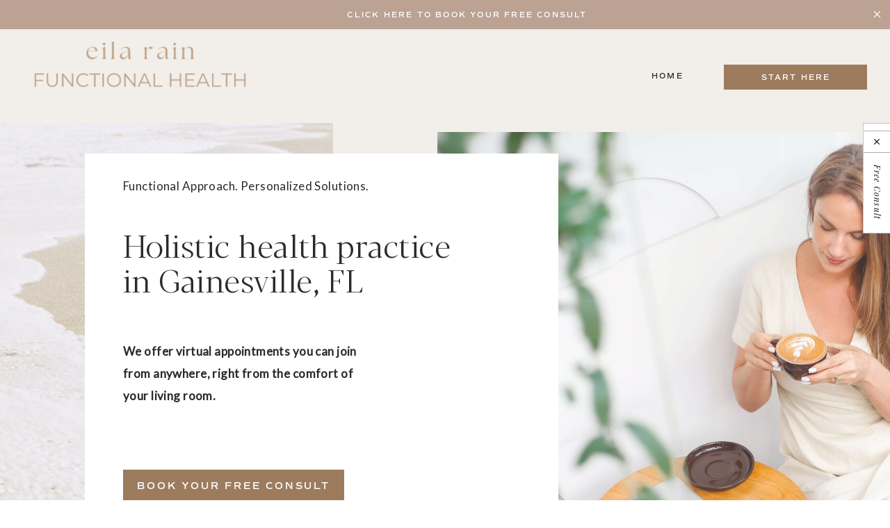

--- FILE ---
content_type: text/html; charset=UTF-8
request_url: https://eilarain.com/
body_size: 29351
content:
<!DOCTYPE html>
<html class="d" lang="">
  <head>
    <meta charset="UTF-8" />
    <meta name="viewport" content="width=device-width, initial-scale=1" />
    <title>Home</title>
      <link rel="icon" type="image/png" href="//static.showit.co/200/FotBvMOrR1qc4uCeCUPKIg/171885/practice_better_favicon_2.png" />
      <link rel="preconnect" href="https://static.showit.co" />
      <link rel="canonical" href="https://eilarain.com" />
    
    <link rel="preconnect" href="https://fonts.googleapis.com">
<link rel="preconnect" href="https://fonts.gstatic.com" crossorigin>
<link href="https://fonts.googleapis.com/css?family=Lato:regular|Libre+Baskerville:regular|Playfair+Display:italic" rel="stylesheet" type="text/css"/>
<style>
@font-face{font-family:Comm Sans SemiBold;src:url('//static.showit.co/file/mUXiWcFGQQSBmedpcwNiAw/shared/commuterssans-semibold.woff');}
@font-face{font-family:The Impressionist;src:url('//static.showit.co/file/vjX6gabQTQ6R1Bqex1xLBw/shared/theimpressionist.woff');}
@font-face{font-family:Commuters Semi;src:url('//static.showit.co/file/mUXiWcFGQQSBmedpcwNiAw/shared/commuterssans-semibold.woff');}
@font-face{font-family:Blacker Pro Display Light;src:url('//static.showit.co/file/cwo7n0W6QA-VPsFSWx8bwg/shared/blackerprodis-lt.woff');}
@font-face{font-family:Commuters Regular;src:url('//static.showit.co/file/rPeZ7ewcSIGvGMEl2ug6EQ/shared/commuterssans-regular.woff');}
 </style>
    <script id="init_data" type="application/json">
      {"mobile":{"w":320,"bgMediaType":"none","bgFillType":"color","bgColor":"colors-7"},"desktop":{"w":1200,"defaultTrIn":{"type":"fade"},"defaultTrOut":{"type":"fade"},"bgColor":"colors-7","bgMediaType":"none","bgFillType":"color"},"sid":"qz0t6jsftm-xtqtq8grwoq","break":768,"assetURL":"//static.showit.co","contactFormId":"171885/303286","cfAction":"aHR0cHM6Ly9jbGllbnRzZXJ2aWNlLnNob3dpdC5jby9jb250YWN0Zm9ybQ==","sgAction":"aHR0cHM6Ly9jbGllbnRzZXJ2aWNlLnNob3dpdC5jby9zb2NpYWxncmlk","blockData":[{"slug":"screamer-banner","visible":"a","states":[],"d":{"h":42,"w":1200,"bgFillType":"color","bgColor":"#bba293","bgMediaType":"none"},"m":{"h":45,"w":320,"bgFillType":"color","bgColor":"#bba293","bgMediaType":"none"}},{"slug":"menu","visible":"d","states":[],"d":{"h":120,"w":1200,"locking":{},"bgFillType":"color","bgColor":"colors-5","bgMediaType":"none"},"m":{"h":40,"w":320,"locking":{"side":"t"},"bgFillType":"color","bgColor":"colors-7","bgMediaType":"none"},"ps":[{"trigger":"offscreen","type":"show","block":"demo-only-delete"}]},{"slug":"hero","visible":"a","states":[],"d":{"h":883,"w":1200,"stateTrIn":{"type":"fade","duration":0.6,"direction":"none"},"bgFillType":"color","bgColor":"colors-5","bgMediaType":"none"},"m":{"h":975,"w":320,"stateTrIn":{"type":"fade","duration":0.6,"direction":"none"},"bgFillType":"color","bgColor":"colors-5","bgMediaType":"none"}},{"slug":"brand-bio","visible":"a","states":[],"d":{"h":670,"w":1200,"bgFillType":"color","bgColor":"colors-4","bgMediaType":"none"},"m":{"h":1186,"w":320,"bgFillType":"color","bgColor":"colors-4","bgMediaType":"none"}},{"slug":"what-we-do","visible":"a","states":[],"d":{"h":1467,"w":1200,"bgFillType":"color","bgColor":"colors-7","bgMediaType":"none"},"m":{"h":1407,"w":320,"bgFillType":"color","bgColor":"colors-7","bgMediaType":"none"}},{"slug":"about","visible":"a","states":[],"d":{"h":836,"w":1200,"bgFillType":"color","bgColor":"#e6dcd7","bgMediaType":"none"},"m":{"h":1205,"w":320,"bgFillType":"color","bgColor":"colors-6","bgMediaType":"none"}},{"slug":"value-proposition","visible":"a","states":[],"d":{"h":764,"w":1200,"bgFillType":"color","bgColor":"colors-4","bgMediaType":"none"},"m":{"h":1047,"w":320,"bgFillType":"color","bgColor":"colors-4","bgMediaType":"none"}},{"slug":"spacer","visible":"d","states":[],"d":{"h":31,"w":1200,"bgFillType":"color","bgColor":"colors-5","bgMediaType":"none"},"m":{"h":78,"w":320,"bgFillType":"color","bgColor":"colors-7","bgMediaType":"none"}},{"slug":"what-it-s-like-working-with-us","visible":"a","states":[],"d":{"h":228,"w":1200,"bgFillType":"color","bgColor":"colors-5","bgMediaType":"none"},"m":{"h":265,"w":320,"bgFillType":"color","bgColor":"colors-5","bgMediaType":"none"},"ps":[{"trigger":"offscreen","type":"show","block":"pop-up","once":1}]},{"slug":"success-stories-2","visible":"a","states":[],"d":{"h":966,"w":1200,"bgFillType":"color","bgColor":"colors-5","bgMediaType":"none"},"m":{"h":1322,"w":320,"bgFillType":"color","bgColor":"colors-5","bgMediaType":"none"},"ps":[{"trigger":"offscreen","type":"show","block":"pop-up","once":1}]},{"slug":"success-stories-4","visible":"a","states":[],"d":{"h":907,"w":1200,"bgFillType":"color","bgColor":"colors-5","bgMediaType":"none"},"m":{"h":2156,"w":320,"bgFillType":"color","bgColor":"colors-5","bgMediaType":"none"},"ps":[{"trigger":"offscreen","type":"show","block":"pop-up","once":1}]},{"slug":"success-stories-3","visible":"a","states":[],"d":{"h":1104,"w":1200,"bgFillType":"color","bgColor":"colors-5","bgMediaType":"none"},"m":{"h":1426,"w":320,"bgFillType":"color","bgColor":"colors-5","bgMediaType":"none"},"ps":[{"trigger":"offscreen","type":"show","block":"pop-up","once":1}]},{"slug":"why-functional-nutrition-works","visible":"a","states":[],"d":{"h":736,"w":1200,"bgFillType":"color","bgColor":"colors-6","bgMediaType":"none"},"m":{"h":1341,"w":320,"bgFillType":"color","bgColor":"colors-6","bgMediaType":"none"}},{"slug":"video-break","visible":"a","states":[],"d":{"h":545,"w":1200,"bgFillType":"color","bgColor":"colors-3","bgMediaType":"video","bgLoop":"1","bgOpacity":63,"bgPos":"ct","bgScale":"cover","bgScroll":"p","bgVideo":{"key":"F9u8mOu-R0WvAvNbWpTk0g/171885/banner_video_smoothie_bowl.mp4","aspect_ratio":1.77778,"title":"Banner Video Smoothie Bowl","type":"asset"}},"m":{"h":244,"w":320,"bgFillType":"color","bgColor":"colors-3","bgMediaType":"none"}},{"slug":"cta","visible":"a","states":[],"d":{"h":705,"w":1200,"bgFillType":"color","bgColor":"colors-5","bgMediaType":"none"},"m":{"h":832,"w":320,"bgFillType":"color","bgColor":"colors-5","bgMediaType":"none"}},{"slug":"spacer-1","visible":"d","states":[],"d":{"h":31,"w":1200,"bgFillType":"color","bgColor":"colors-3","bgMediaType":"none"},"m":{"h":78,"w":320,"bgFillType":"color","bgColor":"colors-7","bgMediaType":"none"}},{"slug":"success-stories-1","visible":"a","states":[],"d":{"h":1104,"w":1200,"bgFillType":"color","bgColor":"colors-5","bgMediaType":"none"},"m":{"h":1602,"w":320,"bgFillType":"color","bgColor":"colors-5","bgMediaType":"none"},"ps":[{"trigger":"offscreen","type":"show","block":"pop-up","once":1}]},{"slug":"footer","visible":"a","states":[],"d":{"h":699,"w":1200,"bgFillType":"color","bgColor":"colors-4","bgMediaType":"none"},"m":{"h":1066,"w":320,"bgFillType":"color","bgColor":"colors-4","bgMediaType":"none"}},{"slug":"pop-up","visible":"a","states":[],"d":{"h":491,"w":1200,"locking":{"side":"b"},"nature":"wH","bgFillType":"color","bgColor":"#000000:0","bgMediaType":"none"},"m":{"h":598,"w":320,"locking":{"side":"b"},"nature":"wH","bgFillType":"color","bgColor":"#000000:0","bgMediaType":"none"}},{"slug":"demo-only-delete","visible":"a","states":[{"d":{"bgFillType":"color","bgColor":"#000000:0","bgMediaType":"none"},"m":{"bgFillType":"color","bgColor":"#000000:0","bgMediaType":"none"},"slug":"view-1"},{"d":{"bgFillType":"color","bgColor":"#000000:0","bgMediaType":"none"},"m":{"bgFillType":"color","bgColor":"#000000:0","bgMediaType":"none"},"slug":"view-2"}],"d":{"h":288,"w":1200,"locking":{"side":"t","offset":80},"stateTrIn":{"type":"page","delay":0.5,"duration":2,"direction":"Right"},"stateTrOut":{"type":"page","duration":0.1},"bgFillType":"color","bgColor":"#000000:0","bgMediaType":"none"},"m":{"h":274,"w":320,"locking":{"side":"b"},"nature":"wH","stateTrIn":{"type":"slide","duration":1,"direction":"Right"},"bgFillType":"color","bgColor":"#000000:0","bgMediaType":"none"},"stateTrans":[{"d":{"in":{"cl":"fadeIn","d":"0.5","dl":"0","od":"fadeIn"},"out":{"cl":"fadeOut","d":"0.5","dl":"0","od":"fadeOut"}},"m":{"in":{"cl":"slideInRight","d":1,"dl":"0","od":"slideInLeft"}}},{"d":{"in":{"cl":"fadeIn","d":"0.5","dl":"0","od":"fadeIn"},"out":{"cl":"fadeOut","d":"0.5","dl":"0","od":"fadeOut"}},"m":{"in":{"cl":"slideInRight","d":1,"dl":"0","od":"slideInLeft"}}}]}],"elementData":[{"type":"text","visible":"a","id":"screamer-banner_0","blockId":"screamer-banner","m":{"x":15,"y":12,"w":279,"h":15,"a":0},"d":{"x":437,"y":13,"w":390,"h":23,"a":0}},{"type":"icon","visible":"a","id":"screamer-banner_1","blockId":"screamer-banner","m":{"x":282,"y":12,"w":24,"h":21,"a":0},"d":{"x":1172,"y":12,"w":19,"h":17,"a":0,"lockH":"r"},"pc":[{"type":"hide","block":"screamer-banner"}]},{"type":"simple","visible":"d","id":"menu_0","blockId":"menu","m":{"x":48,"y":6,"w":224,"h":28,"a":0},"d":{"x":961,"y":51,"w":206,"h":36,"a":0,"lockH":"r"}},{"type":"text","visible":"d","id":"menu_1","blockId":"menu","m":{"x":19,"y":18,"w":146,"h":37,"a":0},"d":{"x":966,"y":61,"w":197,"h":23,"a":0,"lockH":"r"}},{"type":"text","visible":"d","id":"menu_2","blockId":"menu","m":{"x":19,"y":18,"w":146,"h":37,"a":0},"d":{"x":857,"y":59,"w":46,"h":19,"a":0,"lockH":"r"}},{"type":"graphic","visible":"a","id":"menu_3","blockId":"menu","m":{"x":114,"y":6,"w":93,"h":28,"a":0},"d":{"x":0,"y":18,"w":323,"h":82,"a":0},"c":{"key":"j4dK30pmRQmw5mKZDZymLw/171885/eila_rain_logo_1.png","aspect_ratio":1}},{"type":"graphic","visible":"a","id":"hero_0","blockId":"hero","m":{"x":75,"y":0,"w":253,"h":353,"a":0,"gs":{"s":40}},"d":{"x":589,"y":28,"w":611,"h":805,"a":0,"o":85,"gs":{"s":20,"t":"cover"},"lockH":"rs"},"c":{"key":"upOK1AGOScSPmWzk5pm36g/171885/eila_drinking_late.jpg","aspect_ratio":1.5}},{"type":"graphic","visible":"a","id":"hero_1","blockId":"hero","m":{"x":-158,"y":0,"w":175,"h":240,"a":0,"gs":{"s":60}},"d":{"x":-20,"y":15,"w":459,"h":773,"a":0,"gs":{"s":0},"lockH":"ls"},"c":{"key":"v5n_s7WhQZqmhobZlbzkNA/171885/foot_prints_on_the_beach.jpg","aspect_ratio":0.67056}},{"type":"simple","visible":"a","id":"hero_2","blockId":"hero","m":{"x":0,"y":227,"w":297,"h":678,"a":0},"d":{"x":82,"y":59,"w":681,"h":597,"a":0}},{"type":"simple","visible":"a","id":"hero_3","blockId":"hero","m":{"x":8,"y":747,"w":281,"h":50,"a":0},"d":{"x":137,"y":514,"w":318,"h":52,"a":0}},{"type":"text","visible":"a","id":"hero_4","blockId":"hero","m":{"x":8,"y":762,"w":281,"h":21,"a":0},"d":{"x":137,"y":527,"w":318,"h":26,"a":0}},{"type":"text","visible":"a","id":"hero_5","blockId":"hero","m":{"x":24,"y":371,"w":272,"h":150,"a":0},"d":{"x":137,"y":164,"w":503,"h":117,"a":0,"trIn":{"cl":"fadeIn","d":"0.5","dl":"0"}}},{"type":"text","visible":"a","id":"hero_6","blockId":"hero","m":{"x":19,"y":543,"w":270,"h":150,"a":0,"trIn":{"cl":"fadeIn","d":"0.5","dl":"0"}},"d":{"x":137,"y":328,"w":339,"h":163,"a":0,"trIn":{"cl":"fadeIn","d":"0.5","dl":"0"}}},{"type":"text","visible":"a","id":"hero_7","blockId":"hero","m":{"x":17,"y":249,"w":272,"h":56,"a":0,"trIn":{"cl":"fadeIn","d":"0.5","dl":"0"}},"d":{"x":137,"y":90,"w":587,"h":30,"a":0,"trIn":{"cl":"fadeIn","d":"0.5","dl":"0"}}},{"type":"text","visible":"a","id":"brand-bio_0","blockId":"brand-bio","m":{"x":15,"y":53,"w":292,"h":768,"a":0},"d":{"x":154,"y":55,"w":989,"h":36,"a":0}},{"type":"text","visible":"a","id":"brand-bio_1","blockId":"brand-bio","m":{"x":14,"y":121,"w":290,"h":87,"a":0},"d":{"x":154,"y":173,"w":269,"h":88,"a":0}},{"type":"text","visible":"a","id":"brand-bio_2","blockId":"brand-bio","m":{"x":10,"y":702,"w":299,"h":80,"a":0},"d":{"x":820,"y":175,"w":284,"h":81,"a":0}},{"type":"text","visible":"a","id":"brand-bio_3","blockId":"brand-bio","m":{"x":10,"y":409,"w":308,"h":92,"a":0},"d":{"x":488,"y":175,"w":269,"h":81,"a":0}},{"type":"graphic","visible":"a","id":"brand-bio_4","blockId":"brand-bio","m":{"x":26,"y":-90,"w":63,"h":181,"a":39},"d":{"x":24,"y":-162,"w":150,"h":433,"a":23},"c":{"key":"5YkDV_jhTj-P_KxR8Hsl7w/shared/whitedoodle.png","aspect_ratio":0.44141}},{"type":"graphic","visible":"a","id":"brand-bio_5","blockId":"brand-bio","m":{"x":228,"y":192,"w":63,"h":181,"a":39},"d":{"x":1022,"y":-243,"w":150,"h":437,"a":23},"c":{"key":"5YkDV_jhTj-P_KxR8Hsl7w/shared/whitedoodle.png","aspect_ratio":0.44141}},{"type":"graphic","visible":"a","id":"brand-bio_6","blockId":"brand-bio","m":{"x":90,"y":192,"w":138,"h":165,"a":0},"d":{"x":154,"y":261,"w":226,"h":264,"a":0,"trIn":{"cl":"fadeIn","d":"0.5","dl":"0"}},"c":{"key":"_6LZfHZXRoWczmMrfS08Iw/171885/coffee_and_notebook.jpg","aspect_ratio":0.72948}},{"type":"graphic","visible":"a","id":"brand-bio_7","blockId":"brand-bio","m":{"x":90,"y":481,"w":138,"h":165,"a":0},"d":{"x":488,"y":266,"w":226,"h":264,"a":0,"trIn":{"cl":"fadeIn","d":"0.5","dl":"0"}},"c":{"key":"cBjnJg8WQI-j-AlG1QMpoQ/171885/friends_laughing.png","aspect_ratio":0.82571}},{"type":"graphic","visible":"a","id":"brand-bio_8","blockId":"brand-bio","m":{"x":90,"y":770,"w":138,"h":165,"a":0},"d":{"x":820,"y":261,"w":226,"h":264,"a":0,"trIn":{"cl":"fadeIn","d":"0.5","dl":"0"}},"c":{"key":"v5n_s7WhQZqmhobZlbzkNA/171885/foot_prints_on_the_beach.jpg","aspect_ratio":0.67056}},{"type":"graphic","visible":"a","id":"what-we-do_0","blockId":"what-we-do","m":{"x":-12,"y":-101,"w":144,"h":227,"a":0},"d":{"x":912,"y":0,"w":288,"h":466,"a":0,"o":70,"gs":{"s":50}},"c":{"key":"R_cLQBA1Q4-vb1Qd5Q0xmQ/171885/period_cramps.png","aspect_ratio":0.82571}},{"type":"graphic","visible":"a","id":"what-we-do_1","blockId":"what-we-do","m":{"x":218,"y":-35,"w":138,"h":156,"a":0},"d":{"x":-24,"y":67,"w":238,"h":474,"a":0,"o":70,"trIn":{"cl":"fadeIn","d":"0.5","dl":"0"}},"c":{"key":"jW0jd2p-QVq9hi7Xg7s1Mg/171885/craming_stomach.jpg","aspect_ratio":1.5}},{"type":"text","visible":"a","id":"what-we-do_2","blockId":"what-we-do","m":{"x":55,"y":126,"w":211,"h":171,"a":0,"trIn":{"cl":"fadeIn","d":"0.5","dl":"0"}},"d":{"x":198,"y":85,"w":729,"h":367,"a":0,"trIn":{"cl":"fadeIn","d":"0.5","dl":"0"}}},{"type":"simple","visible":"a","id":"what-we-do_3","blockId":"what-we-do","m":{"x":44,"y":1230,"w":221,"h":50,"a":0},"d":{"x":188,"y":1269,"w":242,"h":60,"a":0}},{"type":"text","visible":"a","id":"what-we-do_4","blockId":"what-we-do","m":{"x":49,"y":1245,"w":211,"h":20,"a":0},"d":{"x":196,"y":1290,"w":225,"h":17,"a":0}},{"type":"text","visible":"a","id":"what-we-do_5","blockId":"what-we-do","m":{"x":33,"y":234,"w":255,"h":43,"a":351,"trIn":{"cl":"fadeIn","d":"0.5","dl":"0"}},"d":{"x":414,"y":397,"w":615,"h":55,"a":0,"trIn":{"cl":"fadeIn","d":"0.5","dl":"0"},"lockH":"s"}},{"type":"text","visible":"a","id":"what-we-do_6","blockId":"what-we-do","m":{"x":19,"y":626,"w":288,"h":554,"a":0,"trIn":{"cl":"fadeIn","d":"0.5","dl":"0"}},"d":{"x":188,"y":809,"w":849,"h":405,"a":0,"trIn":{"cl":"fadeIn","d":"0.5","dl":"0"}}},{"type":"text","visible":"a","id":"what-we-do_7","blockId":"what-we-do","m":{"x":19,"y":341,"w":271,"h":260,"a":0},"d":{"x":188,"y":640,"w":928,"h":138,"a":0}},{"type":"graphic","visible":"a","id":"about_0","blockId":"about","m":{"x":106,"y":-36,"w":224,"h":305,"a":0},"d":{"x":695,"y":88,"w":484,"h":572,"a":0,"trIn":{"cl":"fadeIn","d":"0.5","dl":"0"}},"c":{"key":"lW2hpSYVS06iWOfBRXltDA/171885/dscf1679.jpg","aspect_ratio":1.33333}},{"type":"graphic","visible":"a","id":"about_1","blockId":"about","m":{"x":74,"y":129,"w":63,"h":181,"a":39},"d":{"x":675,"y":464,"w":150,"h":433,"a":23},"c":{"key":"5YkDV_jhTj-P_KxR8Hsl7w/shared/whitedoodle.png","aspect_ratio":0.44141}},{"type":"text","visible":"a","id":"about_2","blockId":"about","m":{"x":15,"y":327,"w":301,"h":185,"a":0},"d":{"x":77,"y":61,"w":551,"h":90,"a":0,"trIn":{"cl":"fadeIn","d":"0.5","dl":"0"}}},{"type":"text","visible":"a","id":"about_3","blockId":"about","m":{"x":15,"y":534,"w":296,"h":592,"a":0,"trIn":{"cl":"fadeIn","d":"0.5","dl":"0"}},"d":{"x":77,"y":170,"w":560,"h":510,"a":0,"trIn":{"cl":"fadeIn","d":"0.5","dl":"0"}}},{"type":"graphic","visible":"a","id":"value-proposition_0","blockId":"value-proposition","m":{"x":66,"y":53,"w":210,"h":265,"a":0,"gs":{"s":80}},"d":{"x":870,"y":141,"w":314,"h":438,"a":0,"gs":{"s":20},"trIn":{"cl":"fadeIn","d":"0.5","dl":"0"},"lockH":"r"},"c":{"key":"C1lQQiYyRku3RN_5UXq6UQ/171885/desk_with_a_plant.jpg","aspect_ratio":0.66667}},{"type":"simple","visible":"a","id":"value-proposition_1","blockId":"value-proposition","m":{"x":18,"y":931,"w":278,"h":50,"a":0},"d":{"x":364,"y":620,"w":312,"h":52,"a":0}},{"type":"text","visible":"a","id":"value-proposition_2","blockId":"value-proposition","m":{"x":19,"y":948,"w":277,"h":20,"a":0},"d":{"x":375,"y":638,"w":285,"h":15,"a":0}},{"type":"text","visible":"a","id":"value-proposition_3","blockId":"value-proposition","m":{"x":45,"y":502,"w":253,"h":373,"a":0,"trIn":{"cl":"fadeIn","d":"0.5","dl":"0"}},"d":{"x":133,"y":292,"w":648,"h":272,"a":0,"trIn":{"cl":"fadeIn","d":"0.5","dl":"0"}}},{"type":"text","visible":"a","id":"value-proposition_4","blockId":"value-proposition","m":{"x":11,"y":425,"w":299,"h":63,"a":0},"d":{"x":133,"y":127,"w":658,"h":124,"a":0}},{"type":"text","visible":"a","id":"value-proposition_5","blockId":"value-proposition","m":{"x":11,"y":375,"w":285,"h":24,"a":0},"d":{"x":133,"y":94,"w":353,"h":23,"a":0}},{"type":"icon","visible":"a","id":"value-proposition_6","blockId":"value-proposition","m":{"x":0,"y":488,"w":48,"h":44,"a":0},"d":{"x":50,"y":456,"w":67,"h":73,"a":0}},{"type":"icon","visible":"a","id":"value-proposition_7","blockId":"value-proposition","m":{"x":0,"y":664,"w":48,"h":44,"a":0},"d":{"x":50,"y":367,"w":67,"h":73,"a":0}},{"type":"icon","visible":"a","id":"value-proposition_8","blockId":"value-proposition","m":{"x":-3,"y":777,"w":48,"h":44,"a":0},"d":{"x":50,"y":280,"w":67,"h":73,"a":0}},{"type":"text","visible":"a","id":"what-it-s-like-working-with-us_0","blockId":"what-it-s-like-working-with-us","m":{"x":17,"y":100,"w":290,"h":88,"a":0},"d":{"x":159,"y":59,"w":938,"h":55,"a":0}},{"type":"text","visible":"a","id":"what-it-s-like-working-with-us_1","blockId":"what-it-s-like-working-with-us","m":{"x":15,"y":204,"w":290,"h":16,"a":0},"d":{"x":125,"y":146,"w":951,"h":18,"a":0}},{"type":"graphic","visible":"a","id":"success-stories-2_0","blockId":"success-stories-2","m":{"x":33,"y":44,"w":190,"h":294,"a":0},"d":{"x":507,"y":91,"w":515,"h":693,"a":0,"gs":{"s":50,"t":"fit"},"trIn":{"cl":"fadeIn","d":"0.5","dl":"0"}},"c":{"key":"XAop4SjwS42lHwMEeKRSZQ/171885/jessica_photo.jpg","aspect_ratio":0.75}},{"type":"simple","visible":"a","id":"success-stories-2_1","blockId":"success-stories-2","m":{"x":-2,"y":345,"w":295,"h":890,"a":0},"d":{"x":128,"y":192,"w":476,"h":696,"a":0}},{"type":"text","visible":"a","id":"success-stories-2_2","blockId":"success-stories-2","m":{"x":17,"y":1180,"w":257,"h":22,"a":0},"d":{"x":222,"y":843,"w":277,"h":23,"a":0}},{"type":"text","visible":"a","id":"success-stories-2_3","blockId":"success-stories-2","m":{"x":21,"y":364,"w":249,"h":803,"a":0},"d":{"x":171,"y":258,"w":390,"h":579,"a":0,"trIn":{"cl":"fadeIn","d":"0.5","dl":"0"}}},{"type":"simple","visible":"a","id":"success-stories-4_0","blockId":"success-stories-4","m":{"x":66,"y":2036,"w":168,"h":50,"a":0},"d":{"x":454,"y":741,"w":291,"h":52,"a":0}},{"type":"text","visible":"a","id":"success-stories-4_1","blockId":"success-stories-4","m":{"x":80,"y":2049,"w":140,"h":20,"a":0},"d":{"x":477,"y":760,"w":255,"h":15,"a":0}},{"type":"text","visible":"a","id":"success-stories-4_2","blockId":"success-stories-4","m":{"x":18,"y":14,"w":290,"h":88,"a":0},"d":{"x":330,"y":33,"w":583,"h":55,"a":0}},{"type":"graphic","visible":"a","id":"success-stories-4_3","blockId":"success-stories-4","m":{"x":25,"y":1356,"w":254,"h":252,"a":0,"gs":{"s":0}},"d":{"x":145,"y":211,"w":185,"h":378,"a":0,"gs":{"s":50,"t":"cover"},"trIn":{"cl":"fadeIn","d":"0.5","dl":"0"}},"c":{"key":"T3CwDRAbRheDSqKpyDmKUA/171885/elia_r_testinonial_photo_2.jpg","aspect_ratio":0.479}},{"type":"simple","visible":"a","id":"success-stories-4_4","blockId":"success-stories-4","m":{"x":6,"y":1620,"w":295,"h":357,"a":0},"d":{"x":98,"y":394,"w":300,"h":259,"a":0}},{"type":"text","visible":"a","id":"success-stories-4_5","blockId":"success-stories-4","m":{"x":32,"y":1641,"w":249,"h":288,"a":0},"d":{"x":121,"y":424,"w":260,"h":188,"a":0,"trIn":{"cl":"fadeIn","d":"0.5","dl":"0"}}},{"type":"text","visible":"a","id":"success-stories-4_6","blockId":"success-stories-4","m":{"x":24,"y":1929,"w":257,"h":22,"a":0},"d":{"x":110,"y":619,"w":277,"h":23,"a":0}},{"type":"graphic","visible":"a","id":"success-stories-4_7","blockId":"success-stories-4","m":{"x":22,"y":767,"w":254,"h":252,"a":0,"gs":{"s":0}},"d":{"x":511,"y":211,"w":185,"h":265,"a":0,"gs":{"s":50,"t":"cover"},"trIn":{"cl":"fadeIn","d":"0.5","dl":"0"}},"c":{"key":"zIPM6s3tTOiZBaP35szzeA/171885/amber_osborn.jpg","aspect_ratio":0.64617}},{"type":"simple","visible":"a","id":"success-stories-4_8","blockId":"success-stories-4","m":{"x":0,"y":1037,"w":295,"h":232,"a":0},"d":{"x":454,"y":394,"w":300,"h":259,"a":0}},{"type":"text","visible":"a","id":"success-stories-4_9","blockId":"success-stories-4","m":{"x":18,"y":1046,"w":249,"h":192,"a":0},"d":{"x":477,"y":424,"w":260,"h":138,"a":0,"trIn":{"cl":"fadeIn","d":"0.5","dl":"0"}}},{"type":"graphic","visible":"a","id":"success-stories-4_10","blockId":"success-stories-4","m":{"x":24,"y":187,"w":254,"h":252,"a":0,"gs":{"s":0}},"d":{"x":871,"y":211,"w":185,"h":183,"a":0,"gs":{"s":50,"t":"cover"},"trIn":{"cl":"fadeIn","d":"0.5","dl":"0"}},"c":{"key":"_kCc38ycSy-SKqrCSkECfQ/171885/london_nix_testimonial.jpg","aspect_ratio":1.49584}},{"type":"simple","visible":"a","id":"success-stories-4_11","blockId":"success-stories-4","m":{"x":21,"y":456,"w":257,"h":230,"a":0},"d":{"x":810,"y":394,"w":300,"h":259,"a":0}},{"type":"text","visible":"a","id":"success-stories-4_12","blockId":"success-stories-4","m":{"x":25,"y":472,"w":249,"h":159,"a":0},"d":{"x":833,"y":424,"w":260,"h":138,"a":0,"trIn":{"cl":"fadeIn","d":"0.5","dl":"0"}}},{"type":"text","visible":"a","id":"success-stories-4_13","blockId":"success-stories-4","m":{"x":23,"y":1238,"w":257,"h":22,"a":0},"d":{"x":468,"y":619,"w":277,"h":23,"a":0}},{"type":"text","visible":"a","id":"success-stories-4_14","blockId":"success-stories-4","m":{"x":23,"y":664,"w":257,"h":22,"a":0},"d":{"x":825,"y":619,"w":277,"h":23,"a":0}},{"type":"graphic","visible":"a","id":"success-stories-3_0","blockId":"success-stories-3","m":{"x":92,"y":26,"w":202,"h":253,"a":0},"d":{"x":128,"y":83,"w":515,"h":693,"a":0,"gs":{"s":50,"t":"fit"},"trIn":{"cl":"fadeIn","d":"0.5","dl":"0"}},"c":{"key":"c6tcy-8fSk2f5FpsSeQ4uA/171885/liz_l.jpg","aspect_ratio":1.2783}},{"type":"simple","visible":"a","id":"success-stories-3_1","blockId":"success-stories-3","m":{"x":0,"y":304,"w":295,"h":1041,"a":0},"d":{"x":565,"y":176,"w":476,"h":841,"a":0}},{"type":"text","visible":"a","id":"success-stories-3_2","blockId":"success-stories-3","m":{"x":19,"y":1304,"w":257,"h":22,"a":0},"d":{"x":665,"y":964,"w":277,"h":23,"a":0}},{"type":"text","visible":"a","id":"success-stories-3_3","blockId":"success-stories-3","m":{"x":17,"y":323,"w":249,"h":1003,"a":0},"d":{"x":608,"y":238,"w":390,"h":718,"a":0,"trIn":{"cl":"fadeIn","d":"0.5","dl":"0"}}},{"type":"text","visible":"a","id":"why-functional-nutrition-works_0","blockId":"why-functional-nutrition-works","m":{"x":28,"y":163,"w":280,"h":907,"a":0,"trIn":{"cl":"fadeIn","d":"0.5","dl":"0"}},"d":{"x":121,"y":189,"w":660,"h":454,"a":0,"trIn":{"cl":"fadeIn","d":"0.5","dl":"0"}}},{"type":"text","visible":"a","id":"why-functional-nutrition-works_1","blockId":"why-functional-nutrition-works","m":{"x":28,"y":49,"w":267,"h":46,"a":0},"d":{"x":90,"y":79,"w":899,"h":64,"a":0}},{"type":"graphic","visible":"a","id":"why-functional-nutrition-works_2","blockId":"why-functional-nutrition-works","m":{"x":150,"y":1085,"w":216,"h":224,"a":0},"d":{"x":833,"y":111,"w":351,"h":515,"a":0,"trIn":{"cl":"fadeIn","d":"0.5","dl":"0"}},"c":{"key":"ikFwRF9YR0erEKWjVJ-bLg/171885/eila_with_hat_at_cafe.jpg","aspect_ratio":0.66667}},{"type":"graphic","visible":"m","id":"video-break_0","blockId":"video-break","m":{"x":0,"y":-1,"w":320,"h":245,"a":0},"d":{"x":180,"y":52,"w":840,"h":442,"a":0},"c":{"key":"wzasUHKWSoeIQfuXU7bB5Q/shared/paper_plane.gif","aspect_ratio":1.89873}},{"type":"graphic","visible":"a","id":"cta_0","blockId":"cta","m":{"x":-82,"y":535,"w":224,"h":224,"a":0},"d":{"x":-108,"y":15,"w":377,"h":559,"a":0,"trIn":{"cl":"fadeIn","d":"0.5","dl":"0"}},"c":{"key":"J-EoC6yvTP2gfo8vSu-UCQ/171885/laptop_on_blanket.jpg","aspect_ratio":0.71444}},{"type":"graphic","visible":"a","id":"cta_1","blockId":"cta","m":{"x":161,"y":535,"w":216,"h":224,"a":0},"d":{"x":863,"y":154,"w":351,"h":515,"a":0,"trIn":{"cl":"fadeIn","d":"0.5","dl":"0"}},"c":{"key":"gUnH_e_1RsqurN5BT-UYEA/171885/eila_working_side_angle_cropped.jpg","aspect_ratio":0.88488}},{"type":"simple","visible":"a","id":"cta_2","blockId":"cta","m":{"x":41,"y":405,"w":239,"h":50,"a":0},"d":{"x":454,"y":481,"w":301,"h":50,"a":0}},{"type":"text","visible":"a","id":"cta_3","blockId":"cta","m":{"x":50,"y":419,"w":219,"h":22,"a":0},"d":{"x":470,"y":488,"w":269,"h":15,"a":0}},{"type":"text","visible":"a","id":"cta_4","blockId":"cta","m":{"x":0,"y":72,"w":320,"h":135,"a":0,"trIn":{"cl":"fadeIn","d":"0.5","dl":"0"}},"d":{"x":344,"y":88,"w":513,"h":223,"a":0}},{"type":"text","visible":"a","id":"cta_5","blockId":"cta","m":{"x":17,"y":229,"w":280,"h":145,"a":0,"trIn":{"cl":"fadeIn","d":"0.5","dl":"0"}},"d":{"x":398,"y":354,"w":405,"h":89,"a":0,"trIn":{"cl":"fadeIn","d":"0.5","dl":"0"}}},{"type":"text","visible":"a","id":"cta_6","blockId":"cta","m":{"x":3,"y":25,"w":302,"h":43,"a":354,"trIn":{"cl":"fadeIn","d":"0.5","dl":"0"}},"d":{"x":293,"y":48,"w":615,"h":55,"a":355}},{"type":"graphic","visible":"a","id":"success-stories-1_0","blockId":"success-stories-1","m":{"x":27,"y":26,"w":267,"h":496,"a":0},"d":{"x":507,"y":91,"w":515,"h":693,"a":0,"gs":{"s":50,"t":"fit"},"trIn":{"cl":"fadeIn","d":"0.5","dl":"0"}},"c":{"key":"8ITbSX8tQIC5WHJO3hu95A/171885/chloe_testimonial_photo.jpg","aspect_ratio":0.90571}},{"type":"simple","visible":"a","id":"success-stories-1_1","blockId":"success-stories-1","m":{"x":4,"y":530,"w":295,"h":1041,"a":0},"d":{"x":128,"y":192,"w":476,"h":841,"a":0}},{"type":"simple","visible":"a","id":"success-stories-1_2","blockId":"success-stories-1","m":{"x":76,"y":143,"w":168,"h":50,"a":0},"d":{"x":734,"y":258,"w":164,"h":52,"a":0}},{"type":"text","visible":"a","id":"success-stories-1_3","blockId":"success-stories-1","m":{"x":49,"y":43,"w":205,"h":105,"a":0},"d":{"x":420,"y":175,"w":780,"h":64,"a":0}},{"type":"text","visible":"a","id":"success-stories-1_4","blockId":"success-stories-1","m":{"x":90,"y":156,"w":140,"h":20,"a":0},"d":{"x":737,"y":276,"w":143,"h":15,"a":0}},{"type":"text","visible":"a","id":"success-stories-1_5","blockId":"success-stories-1","m":{"x":17,"y":1549,"w":257,"h":22,"a":0},"d":{"x":228,"y":985,"w":277,"h":23,"a":0}},{"type":"text","visible":"a","id":"success-stories-1_6","blockId":"success-stories-1","m":{"x":33,"y":546,"w":249,"h":1003,"a":0},"d":{"x":171,"y":258,"w":390,"h":718,"a":0,"trIn":{"cl":"fadeIn","d":"0.5","dl":"0"}}},{"type":"text","visible":"a","id":"footer_0","blockId":"footer","m":{"x":58,"y":996,"w":204,"h":47,"a":0,"trIn":{"cl":"fadeIn","d":"0.5","dl":"0"}},"d":{"x":704,"y":575,"w":405,"h":27,"a":0,"trIn":{"cl":"fadeIn","d":"0.5","dl":"0"}}},{"type":"graphic","visible":"a","id":"footer_1","blockId":"footer","m":{"x":29,"y":502,"w":122,"h":122,"a":0},"d":{"x":662,"y":106,"w":208,"h":208,"a":0,"gs":{"s":50}},"c":{"key":"qyyhv0ZnR3SuddJpCf4_lg/171885/7.png","aspect_ratio":1}},{"type":"graphic","visible":"a","id":"footer_2","blockId":"footer","m":{"x":170,"y":784,"w":122,"h":122,"a":0,"gs":{"s":80}},"d":{"x":900,"y":106,"w":208,"h":208,"a":0,"gs":{"s":50}},"c":{"key":"jW0jd2p-QVq9hi7Xg7s1Mg/171885/craming_stomach.jpg","aspect_ratio":1.5}},{"type":"graphic","visible":"a","id":"footer_3","blockId":"footer","m":{"x":170,"y":502,"w":122,"h":122,"a":0,"gs":{"s":80}},"d":{"x":663,"y":340,"w":208,"h":208,"a":0,"gs":{"s":50}},"c":{"key":"ikFwRF9YR0erEKWjVJ-bLg/171885/eila_with_hat_at_cafe.jpg","aspect_ratio":0.66667}},{"type":"graphic","visible":"a","id":"footer_4","blockId":"footer","m":{"x":29,"y":784,"w":122,"h":122,"a":0,"gs":{"s":80}},"d":{"x":901,"y":340,"w":208,"h":208,"a":0,"gs":{"s":50}},"c":{"key":"zoVjUfjRQ9KoatjIPyMxuw/171885/hellp_weekend_scrabble_blocks.jpg","aspect_ratio":1}},{"type":"text","visible":"a","id":"footer_5","blockId":"footer","m":{"x":286,"y":1032,"w":20,"h":20,"a":-90},"d":{"x":1152,"y":650,"w":39,"h":18,"a":-90,"lockH":"r"}},{"type":"graphic","visible":"a","id":"footer_6","blockId":"footer","m":{"x":29,"y":644,"w":122,"h":122,"a":0},"d":{"x":424,"y":342,"w":208,"h":208,"a":0,"gs":{"s":50}},"c":{"key":"9qD_EPOoSnaQLKuyc1YpOw/171885/simple_hormone_benefits_of_maca.png","aspect_ratio":1}},{"type":"graphic","visible":"a","id":"footer_7","blockId":"footer","m":{"x":170,"y":644,"w":122,"h":122,"a":0,"gs":{"s":80}},"d":{"x":430,"y":105,"w":208,"h":208,"a":0,"gs":{"s":50}},"c":{"key":"4Hms_RL8SnO5KT2OyVQo9Q/171885/quote_our_bodies_know_about_change_rhythm_and_cycles.png","aspect_ratio":1}},{"type":"icon","visible":"a","id":"footer_8","blockId":"footer","m":{"x":229,"y":945,"w":18,"h":18,"a":0},"d":{"x":569,"y":574,"w":21,"h":21,"a":0}},{"type":"icon","visible":"a","id":"footer_9","blockId":"footer","m":{"x":247,"y":945,"w":18,"h":18,"a":0},"d":{"x":596,"y":574,"w":20,"h":20,"a":0}},{"type":"text","visible":"a","id":"footer_10","blockId":"footer","m":{"x":60,"y":947,"w":136,"h":18,"a":0},"d":{"x":424,"y":577,"w":129,"h":15,"a":0}},{"type":"text","visible":"a","id":"footer_11","blockId":"footer","m":{"x":29,"y":332,"w":233,"h":146,"a":0,"trIn":{"cl":"fadeIn","d":"0.5","dl":"0"}},"d":{"x":86,"y":410,"w":297,"h":179,"a":0,"trIn":{"cl":"fadeIn","d":"0.5","dl":"0"}}},{"type":"simple","visible":"a","id":"footer_12","blockId":"footer","m":{"x":29,"y":272,"w":183,"h":44,"a":0},"d":{"x":84,"y":340,"w":191,"h":43,"a":0}},{"type":"text","visible":"a","id":"footer_13","blockId":"footer","m":{"x":29,"y":286,"w":181,"h":22,"a":0},"d":{"x":105,"y":353,"w":150,"h":14,"a":0}},{"type":"text","visible":"a","id":"footer_14","blockId":"footer","m":{"x":29,"y":237,"w":136,"h":21,"a":0},"d":{"x":86,"y":309,"w":127,"h":23,"a":0}},{"type":"text","visible":"a","id":"footer_15","blockId":"footer","m":{"x":29,"y":204,"w":136,"h":21,"a":0},"d":{"x":86,"y":274,"w":139,"h":23,"a":0}},{"type":"text","visible":"a","id":"footer_16","blockId":"footer","m":{"x":29,"y":170,"w":136,"h":21,"a":0},"d":{"x":86,"y":239,"w":139,"h":23,"a":0}},{"type":"text","visible":"a","id":"footer_17","blockId":"footer","m":{"x":29,"y":137,"w":136,"h":21,"a":0},"d":{"x":86,"y":205,"w":58,"h":23,"a":0}},{"type":"text","visible":"a","id":"footer_18","blockId":"footer","m":{"x":29,"y":103,"w":136,"h":21,"a":0},"d":{"x":86,"y":170,"w":40,"h":23,"a":0}},{"type":"text","visible":"a","id":"footer_19","blockId":"footer","m":{"x":29,"y":52,"w":198,"h":33,"a":0},"d":{"x":86,"y":106,"w":213,"h":23,"a":0}},{"type":"simple","visible":"a","id":"pop-up_0","blockId":"pop-up","m":{"x":47,"y":28,"w":273,"h":540,"a":0},"d":{"x":544,"y":31,"w":656,"h":460,"a":0,"lockH":"r","lockV":"b"}},{"type":"simple","visible":"a","id":"pop-up_1","blockId":"pop-up","m":{"x":78,"y":480,"w":212,"h":50,"a":0},"d":{"x":955,"y":340,"w":183,"h":45,"a":0,"lockH":"r","lockV":"b"}},{"type":"text","visible":"a","id":"pop-up_2","blockId":"pop-up","m":{"x":114,"y":497,"w":140,"h":20,"a":0},"d":{"x":956,"y":356,"w":178,"h":15,"a":0,"lockH":"r","lockV":"b"},"pc":[{"type":"show"}]},{"type":"text","visible":"a","id":"pop-up_3","blockId":"pop-up","m":{"x":60,"y":339,"w":245,"h":106,"a":0,"trIn":{"cl":"fadeIn","d":"0.5","dl":"0"}},"d":{"x":905,"y":202,"w":255,"h":88,"a":0,"lockH":"r","lockV":"b"}},{"type":"text","visible":"a","id":"pop-up_4","blockId":"pop-up","m":{"x":61,"y":311,"w":235,"h":28,"a":0,"trIn":{"cl":"fadeIn","d":"0.5","dl":"0"}},"d":{"x":904,"y":162,"w":284,"h":40,"a":0,"lockH":"r","lockV":"b"}},{"type":"icon","visible":"a","id":"pop-up_5","blockId":"pop-up","m":{"x":276,"y":65,"w":29,"h":29,"a":0},"d":{"x":1154,"y":36,"w":34,"h":50,"a":0,"lockH":"r","lockV":"b"},"pc":[{"type":"hide","block":"pop-up"}]},{"type":"text","visible":"a","id":"pop-up_6","blockId":"pop-up","m":{"x":-2,"y":52,"w":296,"h":43,"a":353},"d":{"x":520,"y":61,"w":375,"h":136,"a":349,"lockH":"r","lockV":"b"}},{"type":"graphic","visible":"a","id":"pop-up_7","blockId":"pop-up","m":{"x":84,"y":94,"w":140,"h":179,"a":0,"gs":{"s":90}},"d":{"x":544,"y":31,"w":335,"h":460,"a":0,"lockH":"r","lockV":"b"},"c":{"key":"ikFwRF9YR0erEKWjVJ-bLg/171885/eila_with_hat_at_cafe.jpg","aspect_ratio":0.66667}},{"type":"simple","visible":"a","id":"demo-only-delete_view-1_0","blockId":"demo-only-delete","m":{"x":246,"y":159,"w":125,"h":30,"a":90,"lockV":"b"},"d":{"x":1161,"y":97,"w":57,"h":159,"a":0,"o":100,"trIn":{"cl":"slideInRight","d":1,"dl":0.2},"lockH":"r"}},{"type":"simple","visible":"a","id":"demo-only-delete_view-1_1","blockId":"demo-only-delete","m":{"x":307,"y":192,"w":1,"h":30,"a":90,"lockV":"b"},"d":{"x":1162,"y":139,"w":57,"h":1,"a":0,"o":100,"trIn":{"cl":"slideInRight","d":1,"dl":0.2},"lockH":"r"}},{"type":"simple","visible":"a","id":"demo-only-delete_view-1_2","blockId":"demo-only-delete","m":{"x":307,"y":116,"w":1,"h":30,"a":90,"lockV":"b"},"d":{"x":1163,"y":108,"w":57,"h":1,"a":0,"o":100,"trIn":{"cl":"slideInRight","d":1,"dl":0.2},"lockH":"r"}},{"type":"text","visible":"a","id":"demo-only-delete_view-1_3","blockId":"demo-only-delete","m":{"x":268,"y":157,"w":75,"h":23,"a":90,"lockV":"b"},"d":{"x":1124,"y":183,"w":108,"h":27,"a":90,"trIn":{"cl":"slideInRight","d":1,"dl":0.2},"lockH":"r"}},{"type":"icon","visible":"a","id":"demo-only-delete_view-1_4","blockId":"demo-only-delete","m":{"x":300,"y":214,"w":14,"h":14,"a":0,"lockV":"b"},"d":{"x":1174,"y":117,"w":14,"h":14,"a":0,"trIn":{"cl":"slideInRight","d":1,"dl":0.2},"lockH":"r"}},{"type":"simple","visible":"a","id":"demo-only-delete_view-2_0","blockId":"demo-only-delete","m":{"x":288,"y":185,"w":33,"h":29,"a":0},"d":{"x":1160.834,"y":0.222,"w":57.012,"h":34.01,"a":0,"o":100,"trIn":{"cl":"slideInRight","d":1,"dl":0},"lockH":"r"}},{"type":"icon","visible":"a","id":"demo-only-delete_view-2_1","blockId":"demo-only-delete","m":{"x":296,"y":191,"w":18,"h":18,"a":0},"d":{"x":1172,"y":8,"w":18,"h":19,"a":0,"trIn":{"cl":"slideInRight","d":1,"dl":0},"lockH":"r"}}]}
    </script>
    <link
      rel="stylesheet"
      type="text/css"
      href="https://cdnjs.cloudflare.com/ajax/libs/animate.css/3.4.0/animate.min.css"
    />
    <script
      id="si-jquery"
      src="https://ajax.googleapis.com/ajax/libs/jquery/3.5.1/jquery.min.js"
    ></script>
    		
		<script src="//lib.showit.co/engine/2.4.3/showit-lib.min.js"></script>
		<script src="//lib.showit.co/engine/2.4.3/showit.min.js"></script>

    <script>
      
      function initPage(){
      
      }
    </script>
    <link rel="stylesheet" type="text/css" href="//lib.showit.co/engine/2.4.3/showit.css" />
    <style id="si-page-css">
      html.m {background-color:rgba(255,255,255,1);}
html.d {background-color:rgba(255,255,255,1);}
.d .se:has(.st-primary) {border-radius:10px;box-shadow:none;opacity:1;overflow:hidden;}
.d .st-primary {padding:10px 14px 10px 14px;border-width:0px;border-color:rgba(43,43,43,1);background-color:rgba(43,43,43,1);background-image:none;border-radius:inherit;transition-duration:0.5s;}
.d .st-primary span {color:rgba(255,255,255,1);font-family:'The Impressionist';font-weight:400;font-style:normal;font-size:20px;text-align:left;letter-spacing:0em;line-height:1;transition-duration:0.5s;}
.d .se:has(.st-primary:hover) {}
.d .st-primary.se-button:hover {background-color:rgba(43,43,43,1);background-image:none;transition-property:background-color,background-image;}
.d .st-primary.se-button:hover span {}
.m .se:has(.st-primary) {border-radius:10px;box-shadow:none;opacity:1;overflow:hidden;}
.m .st-primary {padding:10px 14px 10px 14px;border-width:0px;border-color:rgba(43,43,43,1);background-color:rgba(43,43,43,1);background-image:none;border-radius:inherit;}
.m .st-primary span {color:rgba(255,255,255,1);font-family:'The Impressionist';font-weight:400;font-style:normal;font-size:20px;text-align:left;letter-spacing:0em;line-height:1.8;}
.d .se:has(.st-secondary) {border-radius:10px;box-shadow:none;opacity:1;overflow:hidden;}
.d .st-secondary {padding:10px 14px 10px 14px;border-width:2px;border-color:rgba(43,43,43,1);background-color:rgba(0,0,0,0);background-image:none;border-radius:inherit;transition-duration:0.5s;}
.d .st-secondary span {color:rgba(43,43,43,1);font-family:'The Impressionist';font-weight:400;font-style:normal;font-size:20px;text-align:left;letter-spacing:0em;line-height:1;transition-duration:0.5s;}
.d .se:has(.st-secondary:hover) {}
.d .st-secondary.se-button:hover {border-color:rgba(43,43,43,0.7);background-color:rgba(0,0,0,0);background-image:none;transition-property:border-color,background-color,background-image;}
.d .st-secondary.se-button:hover span {color:rgba(43,43,43,0.7);transition-property:color;}
.m .se:has(.st-secondary) {border-radius:10px;box-shadow:none;opacity:1;overflow:hidden;}
.m .st-secondary {padding:10px 14px 10px 14px;border-width:2px;border-color:rgba(43,43,43,1);background-color:rgba(0,0,0,0);background-image:none;border-radius:inherit;}
.m .st-secondary span {color:rgba(43,43,43,1);font-family:'The Impressionist';font-weight:400;font-style:normal;font-size:20px;text-align:left;letter-spacing:0em;line-height:1.8;}
.d .st-d-title {color:rgba(43,43,43,1);line-height:1;letter-spacing:0em;font-size:50px;text-align:left;font-family:'Blacker Pro Display Light';font-weight:400;font-style:normal;}
.d .st-d-title.se-rc a {color:rgba(43,43,43,1);}
.d .st-d-title.se-rc a:hover {text-decoration:underline;color:rgba(43,43,43,1);opacity:0.8;}
.m .st-m-title {color:rgba(43,43,43,1);line-height:1;letter-spacing:0em;font-size:38px;text-align:left;font-family:'Blacker Pro Display Light';font-weight:400;font-style:normal;}
.m .st-m-title.se-rc a {color:rgba(43,43,43,1);}
.m .st-m-title.se-rc a:hover {text-decoration:underline;color:rgba(43,43,43,1);opacity:0.8;}
.d .st-d-heading {color:rgba(43,43,43,1);text-transform:uppercase;line-height:1.6;letter-spacing:0.2em;font-size:13px;text-align:left;font-family:'Comm Sans SemiBold';font-weight:400;font-style:normal;}
.d .st-d-heading.se-rc a {color:rgba(43,43,43,1);}
.d .st-d-heading.se-rc a:hover {text-decoration:underline;color:rgba(43,43,43,1);opacity:0.8;}
.m .st-m-heading {color:rgba(43,43,43,1);text-transform:uppercase;line-height:1.6;letter-spacing:0.2em;font-size:11px;text-align:left;font-family:'Comm Sans SemiBold';font-weight:400;font-style:normal;}
.m .st-m-heading.se-rc a {color:rgba(43,43,43,1);}
.m .st-m-heading.se-rc a:hover {text-decoration:underline;color:rgba(43,43,43,1);opacity:0.8;}
.d .st-d-subheading {color:rgba(43,43,43,1);line-height:1;letter-spacing:0em;font-size:20px;text-align:left;font-family:'The Impressionist';font-weight:400;font-style:normal;}
.d .st-d-subheading.se-rc a {color:rgba(43,43,43,1);}
.d .st-d-subheading.se-rc a:hover {text-decoration:underline;color:rgba(43,43,43,1);opacity:0.8;}
.m .st-m-subheading {color:rgba(43,43,43,1);line-height:1.8;letter-spacing:0em;font-size:20px;text-align:left;font-family:'The Impressionist';font-weight:400;font-style:normal;}
.m .st-m-subheading.se-rc a {color:rgba(43,43,43,1);}
.m .st-m-subheading.se-rc a:hover {text-decoration:underline;color:rgba(43,43,43,1);opacity:0.8;}
.d .st-d-paragraph {color:rgba(43,43,43,1);line-height:1.9;letter-spacing:0.025em;font-size:15px;text-align:left;font-family:'Lato';font-weight:400;font-style:normal;}
.d .st-d-paragraph.se-rc a {color:rgba(43,43,43,1);}
.d .st-d-paragraph.se-rc a:hover {text-decoration:underline;color:rgba(43,43,43,1);opacity:0.8;}
.m .st-m-paragraph {color:rgba(43,43,43,1);line-height:1.8;letter-spacing:0.025em;font-size:15px;text-align:left;font-family:'Lato';font-weight:400;font-style:normal;}
.m .st-m-paragraph.se-rc a {color:rgba(43,43,43,1);}
.m .st-m-paragraph.se-rc a:hover {text-decoration:underline;color:rgba(43,43,43,1);opacity:0.8;}
.m .sib-screamer-banner {height:45px;}
.d .sib-screamer-banner {height:42px;}
.m .sib-screamer-banner .ss-bg {background-color:rgba(187,162,147,1);}
.d .sib-screamer-banner .ss-bg {background-color:rgba(187,162,147,1);}
.d .sie-screamer-banner_0:hover {opacity:0.5;transition-duration:0.25s;transition-property:opacity;}
.m .sie-screamer-banner_0:hover {opacity:0.5;transition-duration:0.25s;transition-property:opacity;}
.d .sie-screamer-banner_0 {left:437px;top:13px;width:390px;height:23px;transition-duration:0.25s;transition-property:opacity;}
.m .sie-screamer-banner_0 {left:15px;top:12px;width:279px;height:15px;transition-duration:0.25s;transition-property:opacity;}
.d .sie-screamer-banner_0-text:hover {}
.m .sie-screamer-banner_0-text:hover {}
.d .sie-screamer-banner_0-text {color:rgba(255,255,255,1);font-size:11px;text-align:center;font-family:'Comm Sans SemiBold';font-weight:400;font-style:normal;}
.m .sie-screamer-banner_0-text {color:rgba(255,255,255,1);font-size:9px;text-align:center;font-family:'Comm Sans SemiBold';font-weight:400;font-style:normal;}
.d .sie-screamer-banner_1 {left:1172px;top:12px;width:19px;height:17px;}
.m .sie-screamer-banner_1 {left:282px;top:12px;width:24px;height:21px;}
.d .sie-screamer-banner_1 svg {fill:rgba(255,255,255,1);}
.m .sie-screamer-banner_1 svg {fill:rgba(255,255,255,1);}
.sib-menu {z-index:8;}
.m .sib-menu {height:40px;display:none;}
.d .sib-menu {height:120px;}
.m .sib-menu .ss-bg {background-color:rgba(255,255,255,1);}
.d .sib-menu .ss-bg {background-color:rgba(242,239,234,1);}
.d .sie-menu_0 {left:961px;top:51px;width:206px;height:36px;}
.m .sie-menu_0 {left:48px;top:6px;width:224px;height:28px;display:none;}
.d .sie-menu_0 .se-simple:hover {}
.m .sie-menu_0 .se-simple:hover {}
.d .sie-menu_0 .se-simple {background-color:rgba(157,124,94,1);}
.m .sie-menu_0 .se-simple {background-color:rgba(43,43,43,1);}
.d .sie-menu_1:hover {opacity:0.5;transition-duration:0.25s;transition-property:opacity;}
.m .sie-menu_1:hover {opacity:0.5;transition-duration:0.25s;transition-property:opacity;}
.d .sie-menu_1 {left:966px;top:61px;width:197px;height:23px;transition-duration:0.25s;transition-property:opacity;}
.m .sie-menu_1 {left:19px;top:18px;width:146px;height:37px;display:none;transition-duration:0.25s;transition-property:opacity;}
.d .sie-menu_1-text:hover {}
.m .sie-menu_1-text:hover {}
.d .sie-menu_1-text {color:rgba(255,255,255,1);font-size:11px;text-align:center;font-family:'Comm Sans SemiBold';font-weight:400;font-style:normal;}
.m .sie-menu_1-text {letter-spacing:0.1em;font-size:14px;text-align:left;}
.d .sie-menu_2:hover {opacity:0.5;transition-duration:0.25s;transition-property:opacity;}
.m .sie-menu_2:hover {opacity:0.5;transition-duration:0.25s;transition-property:opacity;}
.d .sie-menu_2 {left:857px;top:59px;width:46px;height:19px;transition-duration:0.25s;transition-property:opacity;}
.m .sie-menu_2 {left:19px;top:18px;width:146px;height:37px;display:none;transition-duration:0.25s;transition-property:opacity;}
.d .sie-menu_2-text:hover {}
.m .sie-menu_2-text:hover {}
.d .sie-menu_2-text {color:rgba(43,43,43,1);font-size:11px;text-align:center;font-family:'Comm Sans SemiBold';font-weight:400;font-style:normal;}
.m .sie-menu_2-text {letter-spacing:0.1em;font-size:14px;text-align:left;}
.d .sie-menu_3 {left:0px;top:18px;width:323px;height:82px;}
.m .sie-menu_3 {left:114px;top:6px;width:93px;height:28px;}
.d .sie-menu_3 .se-img {background-repeat:no-repeat;background-size:cover;background-position:50% 50%;border-radius:inherit;}
.m .sie-menu_3 .se-img {background-repeat:no-repeat;background-size:cover;background-position:50% 50%;border-radius:inherit;}
.sib-hero {z-index:2;}
.m .sib-hero {height:975px;}
.d .sib-hero {height:883px;}
.m .sib-hero .ss-bg {background-color:rgba(242,239,234,1);}
.d .sib-hero .ss-bg {background-color:rgba(242,239,234,1);}
.d .sie-hero_0 {left:589px;top:28px;width:611px;height:805px;opacity:0.85;box-shadow:0px 2px 0px rgba(0,0,0,0.5);}
.m .sie-hero_0 {left:75px;top:0px;width:253px;height:353px;opacity:0.85;box-shadow:0px 2px 0px rgba(0,0,0,0.5);}
.d .sie-hero_0 .se-img {background-repeat:no-repeat;background-size:cover;background-position:20% 20%;border-radius:inherit;}
.m .sie-hero_0 .se-img {background-repeat:no-repeat;background-size:cover;background-position:40% 40%;border-radius:inherit;}
.d .sie-hero_1 {left:-20px;top:15px;width:459px;height:773px;}
.m .sie-hero_1 {left:-158px;top:0px;width:175px;height:240px;}
.d .sie-hero_1 .se-img {background-repeat:no-repeat;background-size:cover;background-position:0% 0%;border-radius:inherit;}
.m .sie-hero_1 .se-img {background-repeat:no-repeat;background-size:cover;background-position:60% 60%;border-radius:inherit;}
.d .sie-hero_2 {left:82px;top:59px;width:681px;height:597px;}
.m .sie-hero_2 {left:0px;top:227px;width:297px;height:678px;}
.d .sie-hero_2 .se-simple:hover {}
.m .sie-hero_2 .se-simple:hover {}
.d .sie-hero_2 .se-simple {background-color:rgba(255,255,255,1);}
.m .sie-hero_2 .se-simple {background-color:rgba(255,255,255,1);}
.d .sie-hero_3 {left:137px;top:514px;width:318px;height:52px;}
.m .sie-hero_3 {left:8px;top:747px;width:281px;height:50px;}
.d .sie-hero_3 .se-simple:hover {}
.m .sie-hero_3 .se-simple:hover {}
.d .sie-hero_3 .se-simple {background-color:rgba(157,124,94,1);}
.m .sie-hero_3 .se-simple {background-color:rgba(157,124,94,1);}
.d .sie-hero_4:hover {opacity:0.5;transition-duration:0.25s;transition-property:opacity;}
.m .sie-hero_4:hover {opacity:0.5;transition-duration:0.25s;transition-property:opacity;}
.d .sie-hero_4 {left:137px;top:527px;width:318px;height:26px;transition-duration:0.25s;transition-property:opacity;}
.m .sie-hero_4 {left:8px;top:762px;width:281px;height:21px;transition-duration:0.25s;transition-property:opacity;}
.d .sie-hero_4-text:hover {}
.m .sie-hero_4-text:hover {}
.d .sie-hero_4-text {color:rgba(255,255,255,1);text-transform:uppercase;line-height:1.5;letter-spacing:0.2em;font-size:14px;text-align:center;font-family:'Commuters Semi';font-weight:400;font-style:normal;}
.m .sie-hero_4-text {color:rgba(255,255,255,1);font-size:13px;text-align:center;}
.d .sie-hero_5 {left:137px;top:164px;width:503px;height:117px;}
.m .sie-hero_5 {left:24px;top:371px;width:272px;height:150px;}
.d .sie-hero_5-text {color:rgba(43,43,43,1);line-height:1.1;letter-spacing:0.01em;font-size:46px;}
.m .sie-hero_5-text {line-height:1.1;font-size:39px;text-align:left;font-family:'Blacker Pro Display Light';font-weight:400;font-style:normal;}
.d .sie-hero_6 {left:137px;top:328px;width:339px;height:163px;}
.m .sie-hero_6 {left:19px;top:543px;width:270px;height:150px;}
.d .sie-hero_6-text {line-height:1.9;font-size:17px;text-align:left;font-family:'Lato';font-weight:400;font-style:normal;overflow:hidden;}
.m .sie-hero_6-text {font-size:17px;overflow:hidden;}
.d .sie-hero_7 {left:137px;top:90px;width:587px;height:30px;}
.m .sie-hero_7 {left:17px;top:249px;width:272px;height:56px;}
.d .sie-hero_7-text {line-height:1.9;font-size:17px;text-align:left;font-family:'Lato';font-weight:400;font-style:normal;overflow:hidden;}
.m .sie-hero_7-text {font-size:17px;overflow:hidden;}
.m .sib-brand-bio {height:1186px;}
.d .sib-brand-bio {height:670px;}
.m .sib-brand-bio .ss-bg {background-color:rgba(232,229,223,1);}
.d .sib-brand-bio .ss-bg {background-color:rgba(232,229,223,1);}
.d .sie-brand-bio_0 {left:154px;top:55px;width:989px;height:36px;}
.m .sie-brand-bio_0 {left:15px;top:53px;width:292px;height:768px;}
.d .sie-brand-bio_0-text {color:rgba(157,124,94,1);}
.m .sie-brand-bio_0-text {color:rgba(157,124,94,1);}
.d .sie-brand-bio_1 {left:154px;top:173px;width:269px;height:88px;}
.m .sie-brand-bio_1 {left:14px;top:121px;width:290px;height:87px;}
.d .sie-brand-bio_1-text {color:rgba(43,43,43,1);line-height:1;font-size:27px;text-align:left;}
.m .sie-brand-bio_1-text {color:rgba(43,43,43,1);line-height:1.1;font-size:24px;text-align:left;}
.d .sie-brand-bio_2 {left:820px;top:175px;width:284px;height:81px;}
.m .sie-brand-bio_2 {left:10px;top:702px;width:299px;height:80px;}
.d .sie-brand-bio_2-text {color:rgba(43,43,43,1);line-height:1;font-size:27px;text-align:left;}
.m .sie-brand-bio_2-text {color:rgba(43,43,43,1);line-height:1.1;font-size:24px;text-align:left;}
.d .sie-brand-bio_3 {left:488px;top:175px;width:269px;height:81px;}
.m .sie-brand-bio_3 {left:10px;top:409px;width:308px;height:92px;}
.d .sie-brand-bio_3-text {color:rgba(43,43,43,1);line-height:1;font-size:27px;text-align:left;}
.m .sie-brand-bio_3-text {color:rgba(43,43,43,1);line-height:1.1;font-size:24px;text-align:left;}
.d .sie-brand-bio_4 {left:24px;top:-162px;width:150px;height:433px;}
.m .sie-brand-bio_4 {left:26px;top:-90px;width:63px;height:181px;}
.d .sie-brand-bio_4 .se-img {background-repeat:no-repeat;background-size:cover;background-position:50% 50%;border-radius:inherit;}
.m .sie-brand-bio_4 .se-img {background-repeat:no-repeat;background-size:cover;background-position:50% 50%;border-radius:inherit;}
.d .sie-brand-bio_5 {left:1022px;top:-243px;width:150px;height:437px;}
.m .sie-brand-bio_5 {left:228px;top:192px;width:63px;height:181px;}
.d .sie-brand-bio_5 .se-img {background-repeat:no-repeat;background-size:cover;background-position:50% 50%;border-radius:inherit;}
.m .sie-brand-bio_5 .se-img {background-repeat:no-repeat;background-size:cover;background-position:50% 50%;border-radius:inherit;}
.d .sie-brand-bio_6 {left:154px;top:261px;width:226px;height:264px;box-shadow:2px 2px 5px rgba(0,0,0,0.5);}
.m .sie-brand-bio_6 {left:90px;top:192px;width:138px;height:165px;box-shadow:2px 2px 5px rgba(0,0,0,0.5);}
.d .sie-brand-bio_6 .se-img {background-repeat:no-repeat;background-size:cover;background-position:50% 50%;border-radius:inherit;}
.m .sie-brand-bio_6 .se-img {background-repeat:no-repeat;background-size:cover;background-position:50% 50%;border-radius:inherit;}
.d .sie-brand-bio_7 {left:488px;top:266px;width:226px;height:264px;filter:drop-shadow(2px 2px 5px rgba(0,0,0,0.5));}
.m .sie-brand-bio_7 {left:90px;top:481px;width:138px;height:165px;filter:drop-shadow(2px 2px 5px rgba(0,0,0,0.5));}
.d .sie-brand-bio_7 .se-img {background-repeat:no-repeat;background-size:cover;background-position:50% 50%;border-radius:inherit;}
.m .sie-brand-bio_7 .se-img {background-repeat:no-repeat;background-size:cover;background-position:50% 50%;border-radius:inherit;}
.d .sie-brand-bio_8 {left:820px;top:261px;width:226px;height:264px;box-shadow:2px 2px 5px rgba(0,0,0,0.5);}
.m .sie-brand-bio_8 {left:90px;top:770px;width:138px;height:165px;box-shadow:2px 2px 5px rgba(0,0,0,0.5);}
.d .sie-brand-bio_8 .se-img {background-repeat:no-repeat;background-size:cover;background-position:50% 50%;border-radius:inherit;}
.m .sie-brand-bio_8 .se-img {background-repeat:no-repeat;background-size:cover;background-position:50% 50%;border-radius:inherit;}
.m .sib-what-we-do {height:1407px;}
.d .sib-what-we-do {height:1467px;}
.m .sib-what-we-do .ss-bg {background-color:rgba(255,255,255,1);}
.d .sib-what-we-do .ss-bg {background-color:rgba(255,255,255,1);}
.d .sie-what-we-do_0 {left:912px;top:0px;width:288px;height:466px;opacity:0.7;}
.m .sie-what-we-do_0 {left:-12px;top:-101px;width:144px;height:227px;opacity:0.7;}
.d .sie-what-we-do_0 .se-img {background-repeat:no-repeat;background-size:cover;background-position:50% 50%;border-radius:inherit;}
.m .sie-what-we-do_0 .se-img {background-repeat:no-repeat;background-size:cover;background-position:50% 50%;border-radius:inherit;}
.d .sie-what-we-do_1 {left:-24px;top:67px;width:238px;height:474px;opacity:0.7;}
.m .sie-what-we-do_1 {left:218px;top:-35px;width:138px;height:156px;opacity:0.7;}
.d .sie-what-we-do_1 .se-img {background-repeat:no-repeat;background-size:cover;background-position:50% 50%;border-radius:inherit;}
.m .sie-what-we-do_1 .se-img {background-repeat:no-repeat;background-size:cover;background-position:50% 50%;border-radius:inherit;}
.d .sie-what-we-do_2 {left:198px;top:85px;width:729px;height:367px;}
.m .sie-what-we-do_2 {left:55px;top:126px;width:211px;height:171px;}
.d .sie-what-we-do_2-text {color:rgba(157,124,94,1);line-height:1.1;font-size:81px;text-align:center;}
.m .sie-what-we-do_2-text {color:rgba(157,124,94,1);line-height:1.2;font-size:36px;text-align:center;}
.d .sie-what-we-do_3 {left:188px;top:1269px;width:242px;height:60px;}
.m .sie-what-we-do_3 {left:44px;top:1230px;width:221px;height:50px;}
.d .sie-what-we-do_3 .se-simple:hover {}
.m .sie-what-we-do_3 .se-simple:hover {}
.d .sie-what-we-do_3 .se-simple {background-color:rgba(157,124,94,1);}
.m .sie-what-we-do_3 .se-simple {background-color:rgba(157,124,94,1);}
.d .sie-what-we-do_4:hover {opacity:0.5;transition-duration:0.25s;transition-property:opacity;}
.m .sie-what-we-do_4:hover {opacity:0.5;transition-duration:0.25s;transition-property:opacity;}
.d .sie-what-we-do_4 {left:196px;top:1290px;width:225px;height:17px;transition-duration:0.25s;transition-property:opacity;}
.m .sie-what-we-do_4 {left:49px;top:1245px;width:211px;height:20px;transition-duration:0.25s;transition-property:opacity;}
.d .sie-what-we-do_4-text:hover {}
.m .sie-what-we-do_4-text:hover {}
.d .sie-what-we-do_4-text {color:rgba(255,255,255,1);line-height:1.5;letter-spacing:0.2em;font-size:14px;text-align:center;font-family:'Commuters Semi';font-weight:400;font-style:normal;}
.m .sie-what-we-do_4-text {color:rgba(255,255,255,1);font-size:12px;text-align:center;}
.d .sie-what-we-do_5 {left:414px;top:397px;width:615px;height:55px;text-shadow:2px 2px 5px rgba(0,0,0,0.5);}
.m .sie-what-we-do_5 {left:33px;top:234px;width:255px;height:43px;text-shadow:2px 2px 5px rgba(0,0,0,0.5);}
.d .sie-what-we-do_5-text {color:rgba(86,69,54,1);text-align:center;font-family:'The Impressionist';font-weight:400;font-style:normal;}
.m .sie-what-we-do_5-text {color:rgba(86,69,54,1);font-size:30px;text-align:center;font-family:'The Impressionist';font-weight:400;font-style:normal;}
.d .sie-what-we-do_6 {left:188px;top:809px;width:849px;height:405px;}
.m .sie-what-we-do_6 {left:19px;top:626px;width:288px;height:554px;}
.d .sie-what-we-do_6-text {line-height:1.6;font-size:19px;text-align:left;font-family:'Lato';font-weight:400;font-style:normal;overflow:hidden;}
.m .sie-what-we-do_6-text {line-height:1.6;font-size:16px;text-align:left;font-family:'Lato';font-weight:400;font-style:normal;overflow:hidden;}
.d .sie-what-we-do_7 {left:188px;top:640px;width:928px;height:138px;}
.m .sie-what-we-do_7 {left:19px;top:341px;width:271px;height:260px;}
.d .sie-what-we-do_7-text {color:rgba(43,43,43,1);line-height:1.2;font-size:35px;text-align:left;}
.m .sie-what-we-do_7-text {color:rgba(43,43,43,1);line-height:1.1;font-size:30px;text-align:left;}
.sib-about {z-index:1;}
.m .sib-about {height:1205px;}
.d .sib-about {height:836px;}
.m .sib-about .ss-bg {background-color:rgba(251,250,248,1);}
.d .sib-about .ss-bg {background-color:rgba(230,220,215,1);}
.d .sie-about_0 {left:695px;top:88px;width:484px;height:572px;}
.m .sie-about_0 {left:106px;top:-36px;width:224px;height:305px;}
.d .sie-about_0 .se-img {background-repeat:no-repeat;background-size:cover;background-position:50% 50%;border-radius:inherit;}
.m .sie-about_0 .se-img {background-repeat:no-repeat;background-size:cover;background-position:50% 50%;border-radius:inherit;}
.d .sie-about_1 {left:675px;top:464px;width:150px;height:433px;}
.m .sie-about_1 {left:74px;top:129px;width:63px;height:181px;}
.d .sie-about_1 .se-img {background-repeat:no-repeat;background-size:cover;background-position:50% 50%;border-radius:inherit;}
.m .sie-about_1 .se-img {background-repeat:no-repeat;background-size:cover;background-position:50% 50%;border-radius:inherit;}
.d .sie-about_2 {left:77px;top:61px;width:551px;height:90px;}
.m .sie-about_2 {left:15px;top:327px;width:301px;height:185px;}
.d .sie-about_2-text {color:rgba(86,69,54,1);line-height:1.1;font-size:30px;text-align:left;}
.m .sie-about_2-text {color:rgba(86,69,54,1);line-height:1.1;font-size:30px;text-align:left;}
.d .sie-about_3 {left:77px;top:170px;width:560px;height:510px;}
.m .sie-about_3 {left:15px;top:534px;width:296px;height:592px;}
.d .sie-about_3-text {color:rgba(43,43,43,1);line-height:1.9;font-size:17px;text-align:left;font-family:'Lato';font-weight:400;font-style:normal;overflow:hidden;}
.m .sie-about_3-text {color:rgba(43,43,43,1);line-height:1.9;font-size:14px;text-align:left;font-family:'Lato';font-weight:400;font-style:normal;overflow:hidden;}
.sib-value-proposition {z-index:1;}
.m .sib-value-proposition {height:1047px;}
.d .sib-value-proposition {height:764px;}
.m .sib-value-proposition .ss-bg {background-color:rgba(232,229,223,1);}
.d .sib-value-proposition .ss-bg {background-color:rgba(232,229,223,1);}
.d .sie-value-proposition_0 {left:870px;top:141px;width:314px;height:438px;}
.m .sie-value-proposition_0 {left:66px;top:53px;width:210px;height:265px;}
.d .sie-value-proposition_0 .se-img {background-repeat:no-repeat;background-size:cover;background-position:20% 20%;border-radius:inherit;}
.m .sie-value-proposition_0 .se-img {background-repeat:no-repeat;background-size:cover;background-position:80% 80%;border-radius:inherit;}
.d .sie-value-proposition_1 {left:364px;top:620px;width:312px;height:52px;}
.m .sie-value-proposition_1 {left:18px;top:931px;width:278px;height:50px;}
.d .sie-value-proposition_1 .se-simple:hover {}
.m .sie-value-proposition_1 .se-simple:hover {}
.d .sie-value-proposition_1 .se-simple {background-color:rgba(157,124,94,1);}
.m .sie-value-proposition_1 .se-simple {background-color:rgba(157,124,94,1);}
.d .sie-value-proposition_2:hover {opacity:0.5;transition-duration:0.25s;transition-property:opacity;}
.m .sie-value-proposition_2:hover {opacity:0.5;transition-duration:0.25s;transition-property:opacity;}
.d .sie-value-proposition_2 {left:375px;top:638px;width:285px;height:15px;transition-duration:0.25s;transition-property:opacity;}
.m .sie-value-proposition_2 {left:19px;top:948px;width:277px;height:20px;transition-duration:0.25s;transition-property:opacity;}
.d .sie-value-proposition_2-text:hover {}
.m .sie-value-proposition_2-text:hover {}
.d .sie-value-proposition_2-text {color:rgba(255,255,255,1);font-size:13px;text-align:center;}
.m .sie-value-proposition_2-text {color:rgba(255,255,255,1);font-size:13px;text-align:center;}
.d .sie-value-proposition_3 {left:133px;top:292px;width:648px;height:272px;}
.m .sie-value-proposition_3 {left:45px;top:502px;width:253px;height:373px;}
.d .sie-value-proposition_3-text {color:rgba(43,43,43,1);line-height:1.9;font-size:15px;text-align:left;font-family:'Lato';font-weight:400;font-style:normal;overflow:hidden;}
.m .sie-value-proposition_3-text {color:rgba(86,69,54,1);line-height:1.9;font-size:15px;text-align:left;font-family:'Lato';font-weight:400;font-style:normal;overflow:hidden;}
.d .sie-value-proposition_4 {left:133px;top:127px;width:658px;height:124px;}
.m .sie-value-proposition_4 {left:11px;top:425px;width:299px;height:63px;}
.d .sie-value-proposition_4-text {color:rgba(86,69,54,1);line-height:1;font-size:50px;text-align:left;}
.m .sie-value-proposition_4-text {color:rgba(86,69,54,1);font-size:34px;}
.d .sie-value-proposition_5:hover {opacity:0.5;transition-duration:0.25s;transition-property:opacity;}
.m .sie-value-proposition_5:hover {opacity:0.5;transition-duration:0.25s;transition-property:opacity;}
.d .sie-value-proposition_5 {left:133px;top:94px;width:353px;height:23px;transition-duration:0.25s;transition-property:opacity;}
.m .sie-value-proposition_5 {left:11px;top:375px;width:285px;height:24px;transition-duration:0.25s;transition-property:opacity;}
.d .sie-value-proposition_5-text:hover {}
.m .sie-value-proposition_5-text:hover {}
.d .sie-value-proposition_5-text {color:rgba(43,43,43,1);font-size:12px;text-align:left;font-family:'Commuters Semi';font-weight:400;font-style:normal;}
.m .sie-value-proposition_5-text {color:rgba(43,43,43,1);font-size:12px;text-align:left;font-family:'Commuters Semi';font-weight:400;font-style:normal;}
.d .sie-value-proposition_6 {left:50px;top:456px;width:67px;height:73px;}
.m .sie-value-proposition_6 {left:0px;top:488px;width:48px;height:44px;}
.d .sie-value-proposition_6 svg {fill:rgba(157,124,94,1);}
.m .sie-value-proposition_6 svg {fill:rgba(157,124,94,1);}
.d .sie-value-proposition_7 {left:50px;top:367px;width:67px;height:73px;}
.m .sie-value-proposition_7 {left:0px;top:664px;width:48px;height:44px;}
.d .sie-value-proposition_7 svg {fill:rgba(157,124,94,1);}
.m .sie-value-proposition_7 svg {fill:rgba(157,124,94,1);}
.d .sie-value-proposition_8 {left:50px;top:280px;width:67px;height:73px;}
.m .sie-value-proposition_8 {left:-3px;top:777px;width:48px;height:44px;}
.d .sie-value-proposition_8 svg {fill:rgba(157,124,94,1);}
.m .sie-value-proposition_8 svg {fill:rgba(157,124,94,1);}
.m .sib-spacer {height:78px;display:none;}
.d .sib-spacer {height:31px;}
.m .sib-spacer .ss-bg {background-color:rgba(255,255,255,1);}
.d .sib-spacer .ss-bg {background-color:rgba(242,239,234,1);}
.sib-what-it-s-like-working-with-us {z-index:2;}
.m .sib-what-it-s-like-working-with-us {height:265px;}
.d .sib-what-it-s-like-working-with-us {height:228px;}
.m .sib-what-it-s-like-working-with-us .ss-bg {background-color:rgba(242,239,234,1);}
.d .sib-what-it-s-like-working-with-us .ss-bg {background-color:rgba(242,239,234,1);}
.d .sie-what-it-s-like-working-with-us_0 {left:159px;top:59px;width:938px;height:55px;}
.m .sie-what-it-s-like-working-with-us_0 {left:17px;top:100px;width:290px;height:88px;}
.d .sie-what-it-s-like-working-with-us_0-text {color:rgba(157,124,94,1);text-align:center;}
.m .sie-what-it-s-like-working-with-us_0-text {color:rgba(157,124,94,1);text-align:center;}
.d .sie-what-it-s-like-working-with-us_1 {left:125px;top:146px;width:951px;height:18px;}
.m .sie-what-it-s-like-working-with-us_1 {left:15px;top:204px;width:290px;height:16px;}
.d .sie-what-it-s-like-working-with-us_1-text {text-align:center;}
.m .sie-what-it-s-like-working-with-us_1-text {text-align:center;}
.sib-success-stories-2 {z-index:2;}
.m .sib-success-stories-2 {height:1322px;}
.d .sib-success-stories-2 {height:966px;}
.m .sib-success-stories-2 .ss-bg {background-color:rgba(242,239,234,1);}
.d .sib-success-stories-2 .ss-bg {background-color:rgba(242,239,234,1);}
.d .sie-success-stories-2_0 {left:507px;top:91px;width:515px;height:693px;}
.m .sie-success-stories-2_0 {left:33px;top:44px;width:190px;height:294px;}
.d .sie-success-stories-2_0 .se-img {background-repeat:no-repeat;background-size:contain;background-position:50%;border-radius:inherit;}
.m .sie-success-stories-2_0 .se-img {background-repeat:no-repeat;background-size:cover;background-position:50% 50%;border-radius:inherit;}
.d .sie-success-stories-2_1 {left:128px;top:192px;width:476px;height:696px;}
.m .sie-success-stories-2_1 {left:-2px;top:345px;width:295px;height:890px;}
.d .sie-success-stories-2_1 .se-simple:hover {}
.m .sie-success-stories-2_1 .se-simple:hover {}
.d .sie-success-stories-2_1 .se-simple {background-color:rgba(255,255,255,1);}
.m .sie-success-stories-2_1 .se-simple {background-color:rgba(255,255,255,1);}
.d .sie-success-stories-2_2:hover {opacity:0.5;transition-duration:0.25s;transition-property:opacity;}
.m .sie-success-stories-2_2:hover {opacity:0.5;transition-duration:0.25s;transition-property:opacity;}
.d .sie-success-stories-2_2 {left:222px;top:843px;width:277px;height:23px;transition-duration:0.25s;transition-property:opacity;}
.m .sie-success-stories-2_2 {left:17px;top:1180px;width:257px;height:22px;transition-duration:0.25s;transition-property:opacity;}
.d .sie-success-stories-2_2-text:hover {}
.m .sie-success-stories-2_2-text:hover {}
.d .sie-success-stories-2_2-text {color:rgba(157,124,94,1);font-size:11px;text-align:center;font-family:'Commuters Semi';font-weight:400;font-style:normal;}
.m .sie-success-stories-2_2-text {color:rgba(157,124,94,1);font-size:10px;text-align:center;font-family:'Commuters Semi';font-weight:400;font-style:normal;}
.d .sie-success-stories-2_3 {left:171px;top:258px;width:390px;height:579px;}
.m .sie-success-stories-2_3 {left:21px;top:364px;width:249px;height:803px;}
.sib-success-stories-4 {z-index:2;}
.m .sib-success-stories-4 {height:2156px;}
.d .sib-success-stories-4 {height:907px;}
.m .sib-success-stories-4 .ss-bg {background-color:rgba(242,239,234,1);}
.d .sib-success-stories-4 .ss-bg {background-color:rgba(242,239,234,1);}
.d .sie-success-stories-4_0 {left:454px;top:741px;width:291px;height:52px;}
.m .sie-success-stories-4_0 {left:66px;top:2036px;width:168px;height:50px;}
.d .sie-success-stories-4_0 .se-simple:hover {}
.m .sie-success-stories-4_0 .se-simple:hover {}
.d .sie-success-stories-4_0 .se-simple {border-color:rgba(43,43,43,1);border-width:1px;background-color:rgba(157,124,94,0);border-style:solid;border-radius:inherit;}
.m .sie-success-stories-4_0 .se-simple {border-color:rgba(43,43,43,1);border-width:1px;background-color:rgba(157,124,94,0);border-style:solid;border-radius:inherit;}
.d .sie-success-stories-4_1:hover {opacity:0.5;transition-duration:0.25s;transition-property:opacity;}
.m .sie-success-stories-4_1:hover {opacity:0.5;transition-duration:0.25s;transition-property:opacity;}
.d .sie-success-stories-4_1 {left:477px;top:760px;width:255px;height:15px;transition-duration:0.25s;transition-property:opacity;}
.m .sie-success-stories-4_1 {left:80px;top:2049px;width:140px;height:20px;transition-duration:0.25s;transition-property:opacity;}
.d .sie-success-stories-4_1-text:hover {}
.m .sie-success-stories-4_1-text:hover {}
.d .sie-success-stories-4_1-text {color:rgba(43,43,43,1);line-height:1.5;letter-spacing:0.2em;font-size:10px;text-align:center;font-family:'Commuters Semi';font-weight:400;font-style:normal;}
.m .sie-success-stories-4_1-text {color:rgba(43,43,43,1);line-height:1.5;letter-spacing:0.2em;font-size:10px;text-align:center;font-family:'Commuters Semi';font-weight:400;font-style:normal;}
.d .sie-success-stories-4_2 {left:330px;top:33px;width:583px;height:55px;}
.m .sie-success-stories-4_2 {left:18px;top:14px;width:290px;height:88px;}
.d .sie-success-stories-4_2-text {color:rgba(157,124,94,1);text-align:center;}
.m .sie-success-stories-4_2-text {color:rgba(157,124,94,1);text-align:center;}
.d .sie-success-stories-4_3 {left:145px;top:211px;width:185px;height:378px;}
.m .sie-success-stories-4_3 {left:25px;top:1356px;width:254px;height:252px;}
.d .sie-success-stories-4_3 .se-img {background-repeat:no-repeat;background-size:cover;background-position:50% 50%;border-radius:inherit;}
.m .sie-success-stories-4_3 .se-img {background-repeat:no-repeat;background-size:cover;background-position:0% 0%;border-radius:inherit;}
.d .sie-success-stories-4_4 {left:98px;top:394px;width:300px;height:259px;}
.m .sie-success-stories-4_4 {left:6px;top:1620px;width:295px;height:357px;}
.d .sie-success-stories-4_4 .se-simple:hover {}
.m .sie-success-stories-4_4 .se-simple:hover {}
.d .sie-success-stories-4_4 .se-simple {background-color:rgba(255,255,255,1);}
.m .sie-success-stories-4_4 .se-simple {background-color:rgba(255,255,255,1);}
.d .sie-success-stories-4_5 {left:121px;top:424px;width:260px;height:188px;}
.m .sie-success-stories-4_5 {left:32px;top:1641px;width:249px;height:288px;}
.d .sie-success-stories-4_5-text {color:rgba(157,124,94,1);line-height:1.3;font-size:20px;text-align:center;}
.m .sie-success-stories-4_5-text {color:rgba(157,124,94,1);line-height:1.4;font-size:22px;text-align:center;}
.d .sie-success-stories-4_6:hover {opacity:0.5;transition-duration:0.25s;transition-property:opacity;}
.m .sie-success-stories-4_6:hover {opacity:0.5;transition-duration:0.25s;transition-property:opacity;}
.d .sie-success-stories-4_6 {left:110px;top:619px;width:277px;height:23px;transition-duration:0.25s;transition-property:opacity;}
.m .sie-success-stories-4_6 {left:24px;top:1929px;width:257px;height:22px;transition-duration:0.25s;transition-property:opacity;}
.d .sie-success-stories-4_6-text:hover {}
.m .sie-success-stories-4_6-text:hover {}
.d .sie-success-stories-4_6-text {color:rgba(157,124,94,1);font-size:11px;text-align:center;font-family:'Commuters Semi';font-weight:400;font-style:normal;}
.m .sie-success-stories-4_6-text {color:rgba(157,124,94,1);font-size:10px;text-align:center;font-family:'Commuters Semi';font-weight:400;font-style:normal;}
.d .sie-success-stories-4_7 {left:511px;top:211px;width:185px;height:265px;}
.m .sie-success-stories-4_7 {left:22px;top:767px;width:254px;height:252px;}
.d .sie-success-stories-4_7 .se-img {background-repeat:no-repeat;background-size:cover;background-position:50% 50%;border-radius:inherit;}
.m .sie-success-stories-4_7 .se-img {background-repeat:no-repeat;background-size:cover;background-position:0% 0%;border-radius:inherit;}
.d .sie-success-stories-4_8 {left:454px;top:394px;width:300px;height:259px;}
.m .sie-success-stories-4_8 {left:0px;top:1037px;width:295px;height:232px;}
.d .sie-success-stories-4_8 .se-simple:hover {}
.m .sie-success-stories-4_8 .se-simple:hover {}
.d .sie-success-stories-4_8 .se-simple {background-color:rgba(255,255,255,1);}
.m .sie-success-stories-4_8 .se-simple {background-color:rgba(255,255,255,1);}
.d .sie-success-stories-4_9 {left:477px;top:424px;width:260px;height:138px;}
.m .sie-success-stories-4_9 {left:18px;top:1046px;width:249px;height:192px;}
.d .sie-success-stories-4_9-text {color:rgba(157,124,94,1);line-height:1.3;font-size:20px;text-align:center;}
.m .sie-success-stories-4_9-text {color:rgba(157,124,94,1);line-height:1.4;font-size:22px;text-align:center;}
.d .sie-success-stories-4_10 {left:871px;top:211px;width:185px;height:183px;}
.m .sie-success-stories-4_10 {left:24px;top:187px;width:254px;height:252px;}
.d .sie-success-stories-4_10 .se-img {background-repeat:no-repeat;background-size:cover;background-position:50% 50%;border-radius:inherit;}
.m .sie-success-stories-4_10 .se-img {background-repeat:no-repeat;background-size:cover;background-position:0% 0%;border-radius:inherit;}
.d .sie-success-stories-4_11 {left:810px;top:394px;width:300px;height:259px;}
.m .sie-success-stories-4_11 {left:21px;top:456px;width:257px;height:230px;}
.d .sie-success-stories-4_11 .se-simple:hover {}
.m .sie-success-stories-4_11 .se-simple:hover {}
.d .sie-success-stories-4_11 .se-simple {background-color:rgba(255,255,255,1);}
.m .sie-success-stories-4_11 .se-simple {background-color:rgba(255,255,255,1);}
.d .sie-success-stories-4_12 {left:833px;top:424px;width:260px;height:138px;}
.m .sie-success-stories-4_12 {left:25px;top:472px;width:249px;height:159px;}
.d .sie-success-stories-4_12-text {color:rgba(157,124,94,1);line-height:1.3;font-size:20px;text-align:center;}
.m .sie-success-stories-4_12-text {color:rgba(157,124,94,1);line-height:1.4;font-size:22px;text-align:center;}
.d .sie-success-stories-4_13:hover {opacity:0.5;transition-duration:0.25s;transition-property:opacity;}
.m .sie-success-stories-4_13:hover {opacity:0.5;transition-duration:0.25s;transition-property:opacity;}
.d .sie-success-stories-4_13 {left:468px;top:619px;width:277px;height:23px;transition-duration:0.25s;transition-property:opacity;}
.m .sie-success-stories-4_13 {left:23px;top:1238px;width:257px;height:22px;transition-duration:0.25s;transition-property:opacity;}
.d .sie-success-stories-4_13-text:hover {}
.m .sie-success-stories-4_13-text:hover {}
.d .sie-success-stories-4_13-text {color:rgba(157,124,94,1);font-size:11px;text-align:center;font-family:'Commuters Semi';font-weight:400;font-style:normal;}
.m .sie-success-stories-4_13-text {color:rgba(157,124,94,1);font-size:10px;text-align:center;font-family:'Commuters Semi';font-weight:400;font-style:normal;}
.d .sie-success-stories-4_14:hover {opacity:0.5;transition-duration:0.25s;transition-property:opacity;}
.m .sie-success-stories-4_14:hover {opacity:0.5;transition-duration:0.25s;transition-property:opacity;}
.d .sie-success-stories-4_14 {left:825px;top:619px;width:277px;height:23px;transition-duration:0.25s;transition-property:opacity;}
.m .sie-success-stories-4_14 {left:23px;top:664px;width:257px;height:22px;transition-duration:0.25s;transition-property:opacity;}
.d .sie-success-stories-4_14-text:hover {}
.m .sie-success-stories-4_14-text:hover {}
.d .sie-success-stories-4_14-text {color:rgba(157,124,94,1);font-size:11px;text-align:center;font-family:'Commuters Semi';font-weight:400;font-style:normal;}
.m .sie-success-stories-4_14-text {color:rgba(157,124,94,1);font-size:10px;text-align:center;font-family:'Commuters Semi';font-weight:400;font-style:normal;}
.sib-success-stories-3 {z-index:2;}
.m .sib-success-stories-3 {height:1426px;}
.d .sib-success-stories-3 {height:1104px;}
.m .sib-success-stories-3 .ss-bg {background-color:rgba(242,239,234,1);}
.d .sib-success-stories-3 .ss-bg {background-color:rgba(242,239,234,1);}
.d .sie-success-stories-3_0 {left:128px;top:83px;width:515px;height:693px;}
.m .sie-success-stories-3_0 {left:92px;top:26px;width:202px;height:253px;}
.d .sie-success-stories-3_0 .se-img {background-repeat:no-repeat;background-size:contain;background-position:50%;border-radius:inherit;}
.m .sie-success-stories-3_0 .se-img {background-repeat:no-repeat;background-size:cover;background-position:50% 50%;border-radius:inherit;}
.d .sie-success-stories-3_1 {left:565px;top:176px;width:476px;height:841px;}
.m .sie-success-stories-3_1 {left:0px;top:304px;width:295px;height:1041px;}
.d .sie-success-stories-3_1 .se-simple:hover {}
.m .sie-success-stories-3_1 .se-simple:hover {}
.d .sie-success-stories-3_1 .se-simple {background-color:rgba(255,255,255,1);}
.m .sie-success-stories-3_1 .se-simple {background-color:rgba(255,255,255,1);}
.d .sie-success-stories-3_2:hover {opacity:0.5;transition-duration:0.25s;transition-property:opacity;}
.m .sie-success-stories-3_2:hover {opacity:0.5;transition-duration:0.25s;transition-property:opacity;}
.d .sie-success-stories-3_2 {left:665px;top:964px;width:277px;height:23px;transition-duration:0.25s;transition-property:opacity;}
.m .sie-success-stories-3_2 {left:19px;top:1304px;width:257px;height:22px;transition-duration:0.25s;transition-property:opacity;}
.d .sie-success-stories-3_2-text:hover {}
.m .sie-success-stories-3_2-text:hover {}
.d .sie-success-stories-3_2-text {color:rgba(157,124,94,1);font-size:11px;text-align:center;font-family:'Commuters Semi';font-weight:400;font-style:normal;}
.m .sie-success-stories-3_2-text {color:rgba(157,124,94,1);font-size:10px;text-align:center;font-family:'Commuters Semi';font-weight:400;font-style:normal;}
.d .sie-success-stories-3_3 {left:608px;top:238px;width:390px;height:718px;}
.m .sie-success-stories-3_3 {left:17px;top:323px;width:249px;height:1003px;}
.sib-why-functional-nutrition-works {z-index:1;}
.m .sib-why-functional-nutrition-works {height:1341px;}
.d .sib-why-functional-nutrition-works {height:736px;}
.m .sib-why-functional-nutrition-works .ss-bg {background-color:rgba(251,250,248,1);}
.d .sib-why-functional-nutrition-works .ss-bg {background-color:rgba(251,250,248,1);}
.d .sie-why-functional-nutrition-works_0 {left:121px;top:189px;width:660px;height:454px;}
.m .sie-why-functional-nutrition-works_0 {left:28px;top:163px;width:280px;height:907px;}
.d .sie-why-functional-nutrition-works_0-text {color:rgba(43,43,43,1);line-height:1.9;font-size:16px;text-align:left;font-family:'Lato';font-weight:400;font-style:normal;overflow:hidden;}
.m .sie-why-functional-nutrition-works_0-text {color:rgba(43,43,43,1);line-height:1.9;font-size:16px;text-align:left;font-family:'Lato';font-weight:400;font-style:normal;overflow:hidden;}
.d .sie-why-functional-nutrition-works_1 {left:90px;top:79px;width:899px;height:64px;}
.m .sie-why-functional-nutrition-works_1 {left:28px;top:49px;width:267px;height:46px;}
.d .sie-why-functional-nutrition-works_1-text {color:rgba(43,43,43,1);text-align:left;}
.m .sie-why-functional-nutrition-works_1-text {color:rgba(43,43,43,1);font-size:38px;}
.d .sie-why-functional-nutrition-works_2 {left:833px;top:111px;width:351px;height:515px;}
.m .sie-why-functional-nutrition-works_2 {left:150px;top:1085px;width:216px;height:224px;}
.d .sie-why-functional-nutrition-works_2 .se-img {background-repeat:no-repeat;background-size:cover;background-position:50% 50%;border-radius:inherit;}
.m .sie-why-functional-nutrition-works_2 .se-img {background-repeat:no-repeat;background-size:cover;background-position:50% 50%;border-radius:inherit;}
.sib-video-break {z-index:1;}
.m .sib-video-break {height:244px;}
.d .sib-video-break {height:545px;}
.m .sib-video-break .ss-bg {background-color:rgba(197,152,128,1);}
.d .sib-video-break .ss-bg {background-color:rgba(197,152,128,1);}
.d .sie-video-break_0 {left:180px;top:52px;width:840px;height:442px;display:none;}
.m .sie-video-break_0 {left:0px;top:-1px;width:320px;height:245px;}
.d .sie-video-break_0 .se-img {background-repeat:no-repeat;background-size:cover;background-position:50% 50%;border-radius:inherit;}
.m .sie-video-break_0 .se-img {background-repeat:no-repeat;background-size:cover;background-position:50% 50%;border-radius:inherit;}
.sib-cta {z-index:4;}
.m .sib-cta {height:832px;}
.d .sib-cta {height:705px;}
.m .sib-cta .ss-bg {background-color:rgba(242,239,234,1);}
.d .sib-cta .ss-bg {background-color:rgba(242,239,234,1);}
.d .sie-cta_0 {left:-108px;top:15px;width:377px;height:559px;}
.m .sie-cta_0 {left:-82px;top:535px;width:224px;height:224px;}
.d .sie-cta_0 .se-img {background-repeat:no-repeat;background-size:cover;background-position:50% 50%;border-radius:inherit;}
.m .sie-cta_0 .se-img {background-repeat:no-repeat;background-size:cover;background-position:50% 50%;border-radius:inherit;}
.d .sie-cta_1 {left:863px;top:154px;width:351px;height:515px;}
.m .sie-cta_1 {left:161px;top:535px;width:216px;height:224px;}
.d .sie-cta_1 .se-img {background-repeat:no-repeat;background-size:cover;background-position:50% 50%;border-radius:inherit;}
.m .sie-cta_1 .se-img {background-repeat:no-repeat;background-size:cover;background-position:50% 50%;border-radius:inherit;}
.d .sie-cta_2 {left:454px;top:481px;width:301px;height:50px;}
.m .sie-cta_2 {left:41px;top:405px;width:239px;height:50px;}
.d .sie-cta_2 .se-simple:hover {}
.m .sie-cta_2 .se-simple:hover {}
.d .sie-cta_2 .se-simple {background-color:rgba(203,136,132,1);}
.m .sie-cta_2 .se-simple {background-color:rgba(203,136,132,1);}
.d .sie-cta_3:hover {opacity:0.5;transition-duration:0.25s;transition-property:opacity;}
.m .sie-cta_3:hover {opacity:0.5;transition-duration:0.25s;transition-property:opacity;}
.d .sie-cta_3 {left:470px;top:488px;width:269px;height:15px;transition-duration:0.25s;transition-property:opacity;}
.m .sie-cta_3 {left:50px;top:419px;width:219px;height:22px;transition-duration:0.25s;transition-property:opacity;}
.d .sie-cta_3-text:hover {}
.m .sie-cta_3-text:hover {}
.d .sie-cta_3-text {color:rgba(255,255,255,1);text-transform:uppercase;line-height:1.5;letter-spacing:0.2em;font-size:14px;text-align:center;font-family:'Comm Sans SemiBold';font-weight:400;font-style:normal;}
.m .sie-cta_3-text {color:rgba(255,255,255,1);font-size:10px;text-align:center;}
.d .sie-cta_4 {left:344px;top:88px;width:513px;height:223px;}
.m .sie-cta_4 {left:0px;top:72px;width:320px;height:135px;}
.d .sie-cta_4-text {color:rgba(157,124,94,1);line-height:1.1;font-size:100px;text-align:center;}
.m .sie-cta_4-text {color:rgba(157,124,94,1);line-height:1.1;font-size:50px;text-align:center;font-family:'Blacker Pro Display Light';font-weight:400;font-style:normal;}
.d .sie-cta_5 {left:398px;top:354px;width:405px;height:89px;}
.m .sie-cta_5 {left:17px;top:229px;width:280px;height:145px;}
.d .sie-cta_5-text {line-height:1.9;font-size:15px;text-align:center;font-family:'Lato';font-weight:400;font-style:normal;overflow:hidden;}
.m .sie-cta_5-text {text-align:center;overflow:hidden;}
.d .sie-cta_6 {left:293px;top:48px;width:615px;height:55px;}
.m .sie-cta_6 {left:3px;top:25px;width:302px;height:43px;}
.d .sie-cta_6-text {color:rgba(43,43,43,1);text-align:center;font-family:'The Impressionist';font-weight:400;font-style:normal;}
.m .sie-cta_6-text {color:rgba(43,43,43,1);font-size:30px;text-align:center;font-family:'The Impressionist';font-weight:400;font-style:normal;}
.m .sib-spacer-1 {height:78px;display:none;}
.d .sib-spacer-1 {height:31px;}
.m .sib-spacer-1 .ss-bg {background-color:rgba(255,255,255,1);}
.d .sib-spacer-1 .ss-bg {background-color:rgba(197,152,128,1);}
.sib-success-stories-1 {z-index:2;}
.m .sib-success-stories-1 {height:1602px;}
.d .sib-success-stories-1 {height:1104px;}
.m .sib-success-stories-1 .ss-bg {background-color:rgba(242,239,234,1);}
.d .sib-success-stories-1 .ss-bg {background-color:rgba(242,239,234,1);}
.d .sie-success-stories-1_0 {left:507px;top:91px;width:515px;height:693px;}
.m .sie-success-stories-1_0 {left:27px;top:26px;width:267px;height:496px;}
.d .sie-success-stories-1_0 .se-img {background-repeat:no-repeat;background-size:contain;background-position:50%;border-radius:inherit;}
.m .sie-success-stories-1_0 .se-img {background-repeat:no-repeat;background-size:cover;background-position:50% 50%;border-radius:inherit;}
.d .sie-success-stories-1_1 {left:128px;top:192px;width:476px;height:841px;}
.m .sie-success-stories-1_1 {left:4px;top:530px;width:295px;height:1041px;}
.d .sie-success-stories-1_1 .se-simple:hover {}
.m .sie-success-stories-1_1 .se-simple:hover {}
.d .sie-success-stories-1_1 .se-simple {background-color:rgba(255,255,255,1);}
.m .sie-success-stories-1_1 .se-simple {background-color:rgba(255,255,255,1);}
.d .sie-success-stories-1_2 {left:734px;top:258px;width:164px;height:52px;}
.m .sie-success-stories-1_2 {left:76px;top:143px;width:168px;height:50px;}
.d .sie-success-stories-1_2 .se-simple:hover {}
.m .sie-success-stories-1_2 .se-simple:hover {}
.d .sie-success-stories-1_2 .se-simple {border-color:rgba(255,255,255,1);border-width:1px;background-color:rgba(157,124,94,0);border-style:solid;border-radius:inherit;}
.m .sie-success-stories-1_2 .se-simple {border-color:rgba(255,255,255,1);border-width:1px;background-color:rgba(157,124,94,0);border-style:solid;border-radius:inherit;}
.d .sie-success-stories-1_3 {left:420px;top:175px;width:780px;height:64px;}
.m .sie-success-stories-1_3 {left:49px;top:43px;width:205px;height:105px;}
.d .sie-success-stories-1_3-text {color:rgba(255,255,255,1);line-height:1;font-size:50px;text-align:center;}
.m .sie-success-stories-1_3-text {color:rgba(255,255,255,1);font-size:38px;text-align:center;}
.d .sie-success-stories-1_4:hover {opacity:0.5;transition-duration:0.25s;transition-property:opacity;}
.m .sie-success-stories-1_4:hover {opacity:0.5;transition-duration:0.25s;transition-property:opacity;}
.d .sie-success-stories-1_4 {left:737px;top:276px;width:143px;height:15px;transition-duration:0.25s;transition-property:opacity;}
.m .sie-success-stories-1_4 {left:90px;top:156px;width:140px;height:20px;transition-duration:0.25s;transition-property:opacity;}
.d .sie-success-stories-1_4-text:hover {}
.m .sie-success-stories-1_4-text:hover {}
.d .sie-success-stories-1_4-text {color:rgba(255,255,255,1);line-height:1.5;letter-spacing:0.2em;font-size:10px;text-align:center;font-family:'Commuters Semi';font-weight:400;font-style:normal;}
.m .sie-success-stories-1_4-text {color:rgba(255,255,255,1);line-height:1.5;letter-spacing:0.2em;font-size:10px;text-align:center;font-family:'Commuters Semi';font-weight:400;font-style:normal;}
.d .sie-success-stories-1_5:hover {opacity:0.5;transition-duration:0.25s;transition-property:opacity;}
.m .sie-success-stories-1_5:hover {opacity:0.5;transition-duration:0.25s;transition-property:opacity;}
.d .sie-success-stories-1_5 {left:228px;top:985px;width:277px;height:23px;transition-duration:0.25s;transition-property:opacity;}
.m .sie-success-stories-1_5 {left:17px;top:1549px;width:257px;height:22px;transition-duration:0.25s;transition-property:opacity;}
.d .sie-success-stories-1_5-text:hover {}
.m .sie-success-stories-1_5-text:hover {}
.d .sie-success-stories-1_5-text {color:rgba(157,124,94,1);font-size:11px;text-align:center;font-family:'Commuters Semi';font-weight:400;font-style:normal;}
.m .sie-success-stories-1_5-text {color:rgba(157,124,94,1);font-size:10px;text-align:center;font-family:'Commuters Semi';font-weight:400;font-style:normal;}
.d .sie-success-stories-1_6 {left:171px;top:258px;width:390px;height:718px;}
.m .sie-success-stories-1_6 {left:33px;top:546px;width:249px;height:1003px;}
.sib-footer {z-index:1;}
.m .sib-footer {height:1066px;}
.d .sib-footer {height:699px;}
.m .sib-footer .ss-bg {background-color:rgba(232,229,223,1);}
.d .sib-footer .ss-bg {background-color:rgba(232,229,223,1);}
.d .sie-footer_0 {left:704px;top:575px;width:405px;height:27px;}
.m .sie-footer_0 {left:58px;top:996px;width:204px;height:47px;}
.d .sie-footer_0-text {color:rgba(43,43,43,1);line-height:1.7;font-size:11px;text-align:right;font-family:'Lato';font-weight:400;font-style:normal;overflow:hidden;}
.m .sie-footer_0-text {color:rgba(43,43,43,1);line-height:1.7;font-size:11px;text-align:center;font-family:'Lato';font-weight:400;font-style:normal;overflow:hidden;}
.d .sie-footer_1 {left:662px;top:106px;width:208px;height:208px;}
.m .sie-footer_1 {left:29px;top:502px;width:122px;height:122px;}
.d .sie-footer_1 .se-img {background-repeat:no-repeat;background-size:cover;background-position:50% 50%;border-radius:inherit;}
.m .sie-footer_1 .se-img {background-repeat:no-repeat;background-size:cover;background-position:50% 50%;border-radius:inherit;}
.d .sie-footer_2 {left:900px;top:106px;width:208px;height:208px;}
.m .sie-footer_2 {left:170px;top:784px;width:122px;height:122px;}
.d .sie-footer_2 .se-img {background-repeat:no-repeat;background-size:cover;background-position:50% 50%;border-radius:inherit;}
.m .sie-footer_2 .se-img {background-repeat:no-repeat;background-size:cover;background-position:80% 80%;border-radius:inherit;}
.d .sie-footer_3 {left:663px;top:340px;width:208px;height:208px;}
.m .sie-footer_3 {left:170px;top:502px;width:122px;height:122px;}
.d .sie-footer_3 .se-img {background-repeat:no-repeat;background-size:cover;background-position:50% 50%;border-radius:inherit;}
.m .sie-footer_3 .se-img {background-repeat:no-repeat;background-size:cover;background-position:80% 80%;border-radius:inherit;}
.d .sie-footer_4 {left:901px;top:340px;width:208px;height:208px;}
.m .sie-footer_4 {left:29px;top:784px;width:122px;height:122px;}
.d .sie-footer_4 .se-img {background-repeat:no-repeat;background-size:cover;background-position:50% 50%;border-radius:inherit;}
.m .sie-footer_4 .se-img {background-repeat:no-repeat;background-size:cover;background-position:80% 80%;border-radius:inherit;}
.d .sie-footer_5:hover {opacity:0.5;transition-duration:0.25s;transition-property:opacity;}
.m .sie-footer_5:hover {opacity:0.5;transition-duration:0.25s;transition-property:opacity;}
.d .sie-footer_5 {left:1152px;top:650px;width:39px;height:18px;transition-duration:0.25s;transition-property:opacity;}
.m .sie-footer_5 {left:286px;top:1032px;width:20px;height:20px;transition-duration:0.25s;transition-property:opacity;}
.d .sie-footer_5-text:hover {}
.m .sie-footer_5-text:hover {}
.d .sie-footer_5-text {color:rgba(157,124,94,1);line-height:1.5;letter-spacing:0.2em;font-size:14px;text-align:left;}
.m .sie-footer_5-text {color:rgba(86,69,54,1);font-size:14px;text-align:left;}
.d .sie-footer_6 {left:424px;top:342px;width:208px;height:208px;}
.m .sie-footer_6 {left:29px;top:644px;width:122px;height:122px;}
.d .sie-footer_6 .se-img {background-repeat:no-repeat;background-size:cover;background-position:50% 50%;border-radius:inherit;}
.m .sie-footer_6 .se-img {background-repeat:no-repeat;background-size:cover;background-position:50% 50%;border-radius:inherit;}
.d .sie-footer_7 {left:430px;top:105px;width:208px;height:208px;}
.m .sie-footer_7 {left:170px;top:644px;width:122px;height:122px;}
.d .sie-footer_7 .se-img {background-repeat:no-repeat;background-size:cover;background-position:50% 50%;border-radius:inherit;}
.m .sie-footer_7 .se-img {background-repeat:no-repeat;background-size:cover;background-position:80% 80%;border-radius:inherit;}
.d .sie-footer_8 {left:569px;top:574px;width:21px;height:21px;}
.m .sie-footer_8 {left:229px;top:945px;width:18px;height:18px;}
.d .sie-footer_8 svg {fill:rgba(157,124,94,1);}
.m .sie-footer_8 svg {fill:rgba(157,124,94,1);}
.d .sie-footer_9 {left:596px;top:574px;width:20px;height:20px;}
.m .sie-footer_9 {left:247px;top:945px;width:18px;height:18px;}
.d .sie-footer_9 svg {fill:rgba(157,124,94,1);}
.m .sie-footer_9 svg {fill:rgba(157,124,94,1);}
.d .sie-footer_10:hover {opacity:0.5;transition-duration:0.25s;transition-property:opacity;}
.m .sie-footer_10:hover {opacity:0.5;transition-duration:0.25s;transition-property:opacity;}
.d .sie-footer_10 {left:424px;top:577px;width:129px;height:15px;transition-duration:0.25s;transition-property:opacity;}
.m .sie-footer_10 {left:60px;top:947px;width:136px;height:18px;transition-duration:0.25s;transition-property:opacity;}
.d .sie-footer_10-text:hover {}
.m .sie-footer_10-text:hover {}
.d .sie-footer_10-text {color:rgba(157,124,94,1);line-height:1.5;letter-spacing:0.2em;font-size:10px;text-align:left;font-family:'Comm Sans SemiBold';font-weight:400;font-style:normal;}
.m .sie-footer_10-text {color:rgba(157,124,94,1);line-height:1.5;letter-spacing:0.2em;font-size:10px;text-align:left;font-family:'Comm Sans SemiBold';font-weight:400;font-style:normal;}
.d .sie-footer_11 {left:86px;top:410px;width:297px;height:179px;}
.m .sie-footer_11 {left:29px;top:332px;width:233px;height:146px;}
.d .sie-footer_11-text {line-height:1.9;font-size:15px;text-align:left;font-family:'Lato';font-weight:400;font-style:normal;overflow:hidden;}
.m .sie-footer_11-text {line-height:1.9;font-size:13px;text-align:left;font-family:'Lato';font-weight:400;font-style:normal;overflow:hidden;}
.d .sie-footer_12 {left:84px;top:340px;width:191px;height:43px;}
.m .sie-footer_12 {left:29px;top:272px;width:183px;height:44px;}
.d .sie-footer_12 .se-simple:hover {}
.m .sie-footer_12 .se-simple:hover {}
.d .sie-footer_12 .se-simple {background-color:rgba(189,100,118,1);}
.m .sie-footer_12 .se-simple {background-color:rgba(189,100,118,1);}
.d .sie-footer_13:hover {opacity:0.5;transition-duration:0.25s;transition-property:opacity;}
.m .sie-footer_13:hover {opacity:0.5;transition-duration:0.25s;transition-property:opacity;}
.d .sie-footer_13 {left:105px;top:353px;width:150px;height:14px;transition-duration:0.25s;transition-property:opacity;}
.m .sie-footer_13 {left:29px;top:286px;width:181px;height:22px;transition-duration:0.25s;transition-property:opacity;}
.d .sie-footer_13-text:hover {}
.m .sie-footer_13-text:hover {}
.d .sie-footer_13-text {color:rgba(255,255,255,1);font-size:11px;text-align:center;font-family:'Comm Sans SemiBold';font-weight:400;font-style:normal;}
.m .sie-footer_13-text {color:rgba(255,255,255,1);font-size:11px;text-align:center;font-family:'Comm Sans SemiBold';font-weight:400;font-style:normal;}
.d .sie-footer_14:hover {opacity:0.5;transition-duration:0.25s;transition-property:opacity;}
.m .sie-footer_14:hover {opacity:0.5;transition-duration:0.25s;transition-property:opacity;}
.d .sie-footer_14 {left:86px;top:309px;width:127px;height:23px;transition-duration:0.25s;transition-property:opacity;}
.m .sie-footer_14 {left:29px;top:237px;width:136px;height:21px;transition-duration:0.25s;transition-property:opacity;}
.d .sie-footer_14-text:hover {}
.m .sie-footer_14-text:hover {}
.d .sie-footer_14-text {color:rgba(43,43,43,1);font-size:11px;text-align:left;font-family:'Comm Sans SemiBold';font-weight:400;font-style:normal;}
.m .sie-footer_14-text {color:rgba(43,43,43,1);font-size:11px;text-align:left;font-family:'Comm Sans SemiBold';font-weight:400;font-style:normal;}
.d .sie-footer_15:hover {opacity:0.5;transition-duration:0.25s;transition-property:opacity;}
.m .sie-footer_15:hover {opacity:0.5;transition-duration:0.25s;transition-property:opacity;}
.d .sie-footer_15 {left:86px;top:274px;width:139px;height:23px;transition-duration:0.25s;transition-property:opacity;}
.m .sie-footer_15 {left:29px;top:204px;width:136px;height:21px;transition-duration:0.25s;transition-property:opacity;}
.d .sie-footer_15-text:hover {}
.m .sie-footer_15-text:hover {}
.d .sie-footer_15-text {color:rgba(43,43,43,1);font-size:11px;text-align:left;font-family:'Comm Sans SemiBold';font-weight:400;font-style:normal;}
.m .sie-footer_15-text {color:rgba(43,43,43,1);font-size:11px;text-align:left;font-family:'Comm Sans SemiBold';font-weight:400;font-style:normal;}
.d .sie-footer_16:hover {opacity:0.5;transition-duration:0.25s;transition-property:opacity;}
.m .sie-footer_16:hover {opacity:0.5;transition-duration:0.25s;transition-property:opacity;}
.d .sie-footer_16 {left:86px;top:239px;width:139px;height:23px;transition-duration:0.25s;transition-property:opacity;}
.m .sie-footer_16 {left:29px;top:170px;width:136px;height:21px;transition-duration:0.25s;transition-property:opacity;}
.d .sie-footer_16-text:hover {}
.m .sie-footer_16-text:hover {}
.d .sie-footer_16-text {color:rgba(43,43,43,1);font-size:11px;text-align:left;font-family:'Comm Sans SemiBold';font-weight:400;font-style:normal;}
.m .sie-footer_16-text {color:rgba(43,43,43,1);font-size:11px;text-align:left;font-family:'Comm Sans SemiBold';font-weight:400;font-style:normal;}
.d .sie-footer_17:hover {opacity:0.5;transition-duration:0.25s;transition-property:opacity;}
.m .sie-footer_17:hover {opacity:0.5;transition-duration:0.25s;transition-property:opacity;}
.d .sie-footer_17 {left:86px;top:205px;width:58px;height:23px;transition-duration:0.25s;transition-property:opacity;}
.m .sie-footer_17 {left:29px;top:137px;width:136px;height:21px;transition-duration:0.25s;transition-property:opacity;}
.d .sie-footer_17-text:hover {}
.m .sie-footer_17-text:hover {}
.d .sie-footer_17-text {color:rgba(43,43,43,1);font-size:11px;text-align:left;font-family:'Comm Sans SemiBold';font-weight:400;font-style:normal;}
.m .sie-footer_17-text {color:rgba(43,43,43,1);font-size:11px;text-align:left;font-family:'Comm Sans SemiBold';font-weight:400;font-style:normal;}
.d .sie-footer_18:hover {opacity:0.5;transition-duration:0.25s;transition-property:opacity;}
.m .sie-footer_18:hover {opacity:0.5;transition-duration:0.25s;transition-property:opacity;}
.d .sie-footer_18 {left:86px;top:170px;width:40px;height:23px;transition-duration:0.25s;transition-property:opacity;}
.m .sie-footer_18 {left:29px;top:103px;width:136px;height:21px;transition-duration:0.25s;transition-property:opacity;}
.d .sie-footer_18-text:hover {}
.m .sie-footer_18-text:hover {}
.d .sie-footer_18-text {color:rgba(43,43,43,1);font-size:11px;text-align:left;font-family:'Comm Sans SemiBold';font-weight:400;font-style:normal;}
.m .sie-footer_18-text {color:rgba(43,43,43,1);font-size:11px;text-align:left;font-family:'Comm Sans SemiBold';font-weight:400;font-style:normal;}
.d .sie-footer_19 {left:86px;top:106px;width:213px;height:23px;}
.m .sie-footer_19 {left:29px;top:52px;width:198px;height:33px;}
.d .sie-footer_19-text {color:rgba(43,43,43,1);text-transform:uppercase;letter-spacing:0.3em;font-size:17px;text-align:left;font-family:'Libre Baskerville';font-weight:400;font-style:normal;}
.m .sie-footer_19-text {color:rgba(43,43,43,1);text-transform:uppercase;letter-spacing:0.3em;font-size:16px;text-align:left;font-family:'Libre Baskerville';font-weight:400;font-style:normal;}
.sib-pop-up {z-index:15;}
.m .sib-pop-up {height:598px;display:none;}
.d .sib-pop-up {height:491px;display:none;}
.m .sib-pop-up .ss-bg {background-color:rgba(0,0,0,0);}
.d .sib-pop-up .ss-bg {background-color:rgba(0,0,0,0);}
.m .sib-pop-up.sb-nm-wH .sc {height:598px;}
.d .sib-pop-up.sb-nd-wH .sc {height:491px;}
.d .sie-pop-up_0 {left:544px;top:31px;width:656px;height:460px;}
.m .sie-pop-up_0 {left:47px;top:28px;width:273px;height:540px;}
.d .sie-pop-up_0 .se-simple:hover {}
.m .sie-pop-up_0 .se-simple:hover {}
.d .sie-pop-up_0 .se-simple {background-color:rgba(157,124,94,1);}
.m .sie-pop-up_0 .se-simple {background-color:rgba(157,124,94,1);}
.d .sie-pop-up_1 {left:955px;top:340px;width:183px;height:45px;}
.m .sie-pop-up_1 {left:78px;top:480px;width:212px;height:50px;}
.d .sie-pop-up_1 .se-simple:hover {}
.m .sie-pop-up_1 .se-simple:hover {}
.d .sie-pop-up_1 .se-simple {background-color:rgba(203,136,132,1);}
.m .sie-pop-up_1 .se-simple {background-color:rgba(203,136,132,1);}
.d .sie-pop-up_2:hover {opacity:0.5;transition-duration:0.25s;transition-property:opacity;}
.m .sie-pop-up_2:hover {opacity:0.5;transition-duration:0.25s;transition-property:opacity;}
.d .sie-pop-up_2 {left:956px;top:356px;width:178px;height:15px;transition-duration:0.25s;transition-property:opacity;}
.m .sie-pop-up_2 {left:114px;top:497px;width:140px;height:20px;transition-duration:0.25s;transition-property:opacity;}
.d .sie-pop-up_2-text:hover {}
.m .sie-pop-up_2-text:hover {}
.d .sie-pop-up_2-text {color:rgba(255,255,255,1);font-size:10px;text-align:center;}
.m .sie-pop-up_2-text {color:rgba(255,255,255,1);line-height:1.5;letter-spacing:0.2em;font-size:10px;text-align:center;font-family:'Comm Sans SemiBold';font-weight:400;font-style:normal;}
.d .sie-pop-up_3 {left:905px;top:202px;width:255px;height:88px;}
.m .sie-pop-up_3 {left:60px;top:339px;width:245px;height:106px;}
.d .sie-pop-up_3-text {color:rgba(255,255,255,1);font-size:33px;text-align:left;}
.m .sie-pop-up_3-text {color:rgba(255,255,255,1);line-height:1.28;font-size:26px;text-align:left;}
.d .sie-pop-up_4:hover {opacity:0.5;transition-duration:0.25s;transition-property:opacity;}
.m .sie-pop-up_4:hover {opacity:0.5;transition-duration:0.25s;transition-property:opacity;}
.d .sie-pop-up_4 {left:904px;top:162px;width:284px;height:40px;transition-duration:0.25s;transition-property:opacity;}
.m .sie-pop-up_4 {left:61px;top:311px;width:235px;height:28px;transition-duration:0.25s;transition-property:opacity;}
.d .sie-pop-up_4-text:hover {}
.m .sie-pop-up_4-text:hover {}
.d .sie-pop-up_4-text {color:rgba(255,255,255,1);font-size:11px;}
.m .sie-pop-up_4-text {color:rgba(255,255,255,1);font-size:11px;text-align:left;font-family:'Commuters Regular';font-weight:400;font-style:normal;}
.d .sie-pop-up_5 {left:1154px;top:36px;width:34px;height:50px;}
.m .sie-pop-up_5 {left:276px;top:65px;width:29px;height:29px;}
.d .sie-pop-up_5 svg {fill:rgba(43,43,43,1);}
.m .sie-pop-up_5 svg {fill:rgba(43,43,43,1);}
.d .sie-pop-up_6 {left:520px;top:61px;width:375px;height:136px;}
.m .sie-pop-up_6 {left:-2px;top:52px;width:296px;height:43px;}
.d .sie-pop-up_6-text {color:rgba(255,255,255,1);line-height:1.7;font-size:40px;text-align:center;font-family:'The Impressionist';font-weight:400;font-style:normal;}
.m .sie-pop-up_6-text {color:rgba(255,255,255,1);line-height:1.7;font-size:30px;text-align:center;font-family:'The Impressionist';font-weight:400;font-style:normal;}
.d .sie-pop-up_7 {left:544px;top:31px;width:335px;height:460px;}
.m .sie-pop-up_7 {left:84px;top:94px;width:140px;height:179px;}
.d .sie-pop-up_7 .se-img {background-repeat:no-repeat;background-size:cover;background-position:50% 50%;border-radius:inherit;}
.m .sie-pop-up_7 .se-img {background-repeat:no-repeat;background-size:cover;background-position:90% 90%;border-radius:inherit;}
.sib-demo-only-delete {z-index:5;}
.m .sib-demo-only-delete {height:274px;display:none;}
.d .sib-demo-only-delete {height:288px;}
.m .sib-demo-only-delete .ss-bg {background-color:rgba(0,0,0,0);}
.d .sib-demo-only-delete .ss-bg {background-color:rgba(0,0,0,0);}
.m .sib-demo-only-delete.sb-nm-wH .sc {height:274px;}
.m .sib-demo-only-delete .sis-demo-only-delete_view-1 {background-color:rgba(0,0,0,0);}
.d .sib-demo-only-delete .sis-demo-only-delete_view-1 {background-color:rgba(0,0,0,0);}
.d .sie-demo-only-delete_view-1_0 {left:1161px;top:97px;width:57px;height:159px;opacity:1;}
.m .sie-demo-only-delete_view-1_0 {left:246px;top:159px;width:125px;height:30px;}
.d .sie-demo-only-delete_view-1_0 .se-simple:hover {}
.m .sie-demo-only-delete_view-1_0 .se-simple:hover {}
.d .sie-demo-only-delete_view-1_0 .se-simple {border-color:rgba(25,24,22,0.25);border-width:1px;background-color:rgba(255,255,255,1);border-style:solid;border-radius:inherit;}
.m .sie-demo-only-delete_view-1_0 .se-simple {border-color:rgba(0,0,0,0.25);border-width:1px;background-color:rgba(255,255,255,1);border-style:solid;border-radius:inherit;}
.d .sie-demo-only-delete_view-1_1 {left:1162px;top:139px;width:57px;height:1px;opacity:1;}
.m .sie-demo-only-delete_view-1_1 {left:307px;top:192px;width:1px;height:30px;}
.d .sie-demo-only-delete_view-1_1 .se-simple:hover {}
.m .sie-demo-only-delete_view-1_1 .se-simple:hover {}
.d .sie-demo-only-delete_view-1_1 .se-simple {background-color:rgba(25,24,22,0.35);}
.m .sie-demo-only-delete_view-1_1 .se-simple {background-color:rgba(25,25,26,0.25);}
.d .sie-demo-only-delete_view-1_2 {left:1163px;top:108px;width:57px;height:1px;opacity:1;}
.m .sie-demo-only-delete_view-1_2 {left:307px;top:116px;width:1px;height:30px;}
.d .sie-demo-only-delete_view-1_2 .se-simple:hover {}
.m .sie-demo-only-delete_view-1_2 .se-simple:hover {}
.d .sie-demo-only-delete_view-1_2 .se-simple {background-color:rgba(25,24,22,0.35);}
.m .sie-demo-only-delete_view-1_2 .se-simple {background-color:rgba(25,25,26,0.25);}
.d .sie-demo-only-delete_view-1_3:hover {opacity:0.5;transition-duration:0.25s;transition-property:opacity;}
.m .sie-demo-only-delete_view-1_3:hover {opacity:0.5;transition-duration:0.25s;transition-property:opacity;}
.d .sie-demo-only-delete_view-1_3 {left:1124px;top:183px;width:108px;height:27px;transition-duration:0.25s;transition-property:opacity;}
.m .sie-demo-only-delete_view-1_3 {left:268px;top:157px;width:75px;height:23px;transition-duration:0.25s;transition-property:opacity;}
.d .sie-demo-only-delete_view-1_3-text:hover {}
.m .sie-demo-only-delete_view-1_3-text:hover {}
.d .sie-demo-only-delete_view-1_3-text {color:rgba(25,24,22,1);text-transform:none;line-height:1.8;letter-spacing:0.1em;font-size:12px;text-align:center;font-family:'Playfair Display';font-weight:400;font-style:italic;}
.m .sie-demo-only-delete_view-1_3-text {color:rgba(25,25,26,1);text-transform:none;line-height:1.8;letter-spacing:0.05em;font-size:10px;text-align:center;font-family:'Playfair Display';font-weight:400;font-style:italic;}
.d .sie-demo-only-delete_view-1_4 {left:1174px;top:117px;width:14px;height:14px;}
.m .sie-demo-only-delete_view-1_4 {left:300px;top:214px;width:14px;height:14px;}
.d .sie-demo-only-delete_view-1_4 svg {fill:rgba(25,24,22,1);}
.m .sie-demo-only-delete_view-1_4 svg {fill:rgba(25,25,26,1);}
.m .sib-demo-only-delete .sis-demo-only-delete_view-2 {background-color:rgba(0,0,0,0);}
.d .sib-demo-only-delete .sis-demo-only-delete_view-2 {background-color:rgba(0,0,0,0);}
.d .sie-demo-only-delete_view-2_0 {left:1160.834px;top:0.222px;width:57.012px;height:34.01px;opacity:1;}
.m .sie-demo-only-delete_view-2_0 {left:288px;top:185px;width:33px;height:29px;}
.d .sie-demo-only-delete_view-2_0 .se-simple:hover {}
.m .sie-demo-only-delete_view-2_0 .se-simple:hover {}
.d .sie-demo-only-delete_view-2_0 .se-simple {border-color:rgba(25,24,22,0.25);border-width:1px;background-color:rgba(255,255,255,1);border-style:solid;border-radius:inherit;}
.m .sie-demo-only-delete_view-2_0 .se-simple {border-color:rgba(0,0,0,0.25);border-width:1px;background-color:rgba(255,255,255,1);border-style:solid;border-radius:inherit;}
.d .sie-demo-only-delete_view-2_1 {left:1172px;top:8px;width:18px;height:19px;}
.m .sie-demo-only-delete_view-2_1 {left:296px;top:191px;width:18px;height:18px;}
.d .sie-demo-only-delete_view-2_1 svg {fill:rgba(25,24,22,0.6);}
.m .sie-demo-only-delete_view-2_1 svg {fill:rgba(75,86,101,1);}

      
    </style>
    <script>
  (function(w, d, t, h, s, n) {
    w.FlodeskObject = n;
    var fn = function() {
      (w[n].q = w[n].q || []).push(arguments);
    };
    w[n] = w[n] || fn;
    var f = d.getElementsByTagName(t)[0];
    var v = '?v=' + Math.floor(new Date().getTime() / (120 * 1000)) * 60;
    var sm = d.createElement(t);
    sm.async = true;
    sm.type = 'module';
    sm.src = h + s + '.mjs' + v;
    f.parentNode.insertBefore(sm, f);
    var sn = d.createElement(t);
    sn.async = true;
    sn.noModule = true;
    sn.src = h + s + '.js' + v;
    f.parentNode.insertBefore(sn, f);
  })(window, document, 'script', 'https://assets.flodesk.com', '/universal', 'fd');
</script>
    
  </head>
  <body>
    
    
    <div id="si-sp" class="sp"><div id="screamer-banner" data-bid="screamer-banner" class="sb sib-screamer-banner"><div class="ss-s ss-bg"><div class="sc" style="width:1200px"><a href="https://eilarainhealth.practicebetter.io/#/61a36aa73980331780913093/bookings?s=62e9e561a00c27293b4105c9" target="_blank" class="sie-screamer-banner_0 se" data-sid="screamer-banner_0"><h2 class="se-t sie-screamer-banner_0-text st-m-heading st-d-heading">CLICK here to BOOK YOUR FREE CONSULT</h2></a><div data-sid="screamer-banner_1" class="sie-screamer-banner_1 se se-pc"><div class="se-icon"><svg xmlns="http://www.w3.org/2000/svg" viewBox="0 0 512 512"><path d="M405 136.798L375.202 107 256 226.202 136.798 107 107 136.798 226.202 256 107 375.202 136.798 405 256 285.798 375.202 405 405 375.202 285.798 256"/></svg></div></div></div></div></div><div id="menu" data-bid="menu" class="sb sib-menu sb-lm sb-ps"><div class="ss-s ss-bg"><div class="sc" style="width:1200px"><a href="https://p.bttr.to/3oOCFTE" target="_blank" class="sie-menu_0 se" data-sid="menu_0"><div class="se-simple"></div></a><a href="https://p.bttr.to/3oOCFTE" target="_blank" class="sie-menu_1 se" data-sid="menu_1"><nav class="se-t sie-menu_1-text st-m-subheading st-d-heading">Start here</nav></a><a href="#/" target="_self" class="sie-menu_2 se" data-sid="menu_2"><nav class="se-t sie-menu_2-text st-m-subheading st-d-heading">Home</nav></a><a href="#/" target="_self" class="sie-menu_3 se" data-sid="menu_3"><div style="width:100%;height:100%" data-img="menu_3" class="se-img se-gr slzy"></div><noscript><img src="//static.showit.co/400/j4dK30pmRQmw5mKZDZymLw/171885/eila_rain_logo_1.png" class="se-img" alt="" title="Eila Rain Logo (1)"/></noscript></a></div></div></div><div id="hero" data-bid="hero" class="sb sib-hero"><div class="ss-s ss-bg"><div class="sc" style="width:1200px"><div data-sid="hero_0" class="sie-hero_0 se"><div style="width:100%;height:100%" data-img="hero_0" class="se-img se-gr slzy"></div><noscript><img src="//static.showit.co/800/upOK1AGOScSPmWzk5pm36g/171885/eila_drinking_late.jpg" class="se-img" alt="" title="Eila drinking late"/></noscript></div><div data-sid="hero_1" class="sie-hero_1 se"><div style="width:100%;height:100%" data-img="hero_1" class="se-img se-gr slzy"></div><noscript><img src="//static.showit.co/800/v5n_s7WhQZqmhobZlbzkNA/171885/foot_prints_on_the_beach.jpg" class="se-img" alt="" title="foot prints on the beach"/></noscript></div><a href="" target="_blank" class="sie-hero_2 se" data-sid="hero_2"><div class="se-simple"></div></a><a href="https://eilarainhealth.practicebetter.io/#/61a36aa73980331780913093/bookings?s=62e9e561a00c27293b4105c9" target="_blank" class="sie-hero_3 se" data-sid="hero_3"><div class="se-simple"></div></a><a href="https://p.bttr.to/3oOCFTE" target="_blank" class="sie-hero_4 se" data-sid="hero_4"><p class="se-t sie-hero_4-text st-m-heading st-d-subheading">BOOK YOUR FREE CONSULT</p></a><div class="str-id" data-tran="hero_5"><div data-sid="hero_5" class="sie-hero_5 se"><h1 class="se-t sie-hero_5-text st-m-title st-d-title se-rc">Holistic health practice in Gainesville, FL<br></h1></div></div><div class="str-im str-id" data-tran="hero_6"><div data-sid="hero_6" class="sie-hero_6 se"><p class="se-t sie-hero_6-text st-m-paragraph st-d-paragraph se-rc"><b>We offer virtual appointments you can join from anywhere, right from the comfort of your living room.</b><br></p></div></div><div class="str-im str-id" data-tran="hero_7"><div data-sid="hero_7" class="sie-hero_7 se"><p class="se-t sie-hero_7-text st-m-paragraph st-d-paragraph se-rc">Functional Approach. Personalized Solutions.<br><br><br></p></div></div></div></div></div><div id="brand-bio" data-bid="brand-bio" class="sb sib-brand-bio"><div class="ss-s ss-bg"><div class="sc" style="width:1200px"><div data-sid="brand-bio_0" class="sie-brand-bio_0 se"><h2 class="se-t sie-brand-bio_0-text st-m-title st-d-title se-rc">How it works<br></h2></div><div data-sid="brand-bio_1" class="sie-brand-bio_1 se"><div class="se-t sie-brand-bio_1-text st-m-title st-d-title se-rc">Step 1: schedule your free consultation<br></div></div><div data-sid="brand-bio_2" class="sie-brand-bio_2 se"><div class="se-t sie-brand-bio_2-text st-m-title st-d-title se-rc">Step 3: receive your personalized plan<br></div></div><div data-sid="brand-bio_3" class="sie-brand-bio_3 se"><div class="se-t sie-brand-bio_3-text st-m-title st-d-title se-rc">Step 2: get advanced functional lab testing<br></div></div><div data-sid="brand-bio_4" class="sie-brand-bio_4 se"><div style="width:100%;height:100%" data-img="brand-bio_4" class="se-img se-gr slzy"></div><noscript><img src="//static.showit.co/200/5YkDV_jhTj-P_KxR8Hsl7w/shared/whitedoodle.png" class="se-img" alt="" title="whitedoodle"/></noscript></div><div data-sid="brand-bio_5" class="sie-brand-bio_5 se"><div style="width:100%;height:100%" data-img="brand-bio_5" class="se-img se-gr slzy"></div><noscript><img src="//static.showit.co/200/5YkDV_jhTj-P_KxR8Hsl7w/shared/whitedoodle.png" class="se-img" alt="" title="whitedoodle"/></noscript></div><div class="str-id" data-tran="brand-bio_6"><div data-sid="brand-bio_6" class="sie-brand-bio_6 se"><div style="width:100%;height:100%" data-img="brand-bio_6" class="se-img se-gr slzy"></div><noscript><img src="//static.showit.co/400/_6LZfHZXRoWczmMrfS08Iw/171885/coffee_and_notebook.jpg" class="se-img" alt="" title="Coffee and notebook"/></noscript></div></div><div class="str-id" data-tran="brand-bio_7"><div data-sid="brand-bio_7" class="sie-brand-bio_7 se"><div style="width:100%;height:100%" data-img="brand-bio_7" class="se-img se-gr slzy"></div><noscript><img src="//static.showit.co/400/cBjnJg8WQI-j-AlG1QMpoQ/171885/friends_laughing.png" class="se-img" alt="" title="Friends laughing"/></noscript></div></div><div class="str-id" data-tran="brand-bio_8"><div data-sid="brand-bio_8" class="sie-brand-bio_8 se"><div style="width:100%;height:100%" data-img="brand-bio_8" class="se-img se-gr slzy"></div><noscript><img src="//static.showit.co/400/v5n_s7WhQZqmhobZlbzkNA/171885/foot_prints_on_the_beach.jpg" class="se-img" alt="" title="foot prints on the beach"/></noscript></div></div></div></div></div><div id="what-we-do" data-bid="what-we-do" class="sb sib-what-we-do"><div class="ss-s ss-bg"><div class="sc" style="width:1200px"><div data-sid="what-we-do_0" class="sie-what-we-do_0 se"><div style="width:100%;height:100%" data-img="what-we-do_0" class="se-img se-gr slzy"></div><noscript><img src="//static.showit.co/400/R_cLQBA1Q4-vb1Qd5Q0xmQ/171885/period_cramps.png" class="se-img" alt="" title="Period cramps"/></noscript></div><div class="str-id" data-tran="what-we-do_1"><div data-sid="what-we-do_1" class="sie-what-we-do_1 se"><div style="width:100%;height:100%" data-img="what-we-do_1" class="se-img se-gr slzy"></div><noscript><img src="//static.showit.co/400/jW0jd2p-QVq9hi7Xg7s1Mg/171885/craming_stomach.jpg" class="se-img" alt="" title="Craming Stomach"/></noscript></div></div><div class="str-im str-id" data-tran="what-we-do_2"><a href="/about" target="_self" class="sie-what-we-do_2 se" data-sid="what-we-do_2"><h2 class="se-t sie-what-we-do_2-text st-m-title st-d-title">Tired of feeling unwell without knowing why?<br></h2></a></div><a href="https://eilarainhealth.practicebetter.io/#/61a36aa73980331780913093/bookings?s=62e9e561a00c27293b4105c9" target="_blank" class="sie-what-we-do_3 se" data-sid="what-we-do_3"><div class="se-simple"></div></a><a href="" target="_blank" class="sie-what-we-do_4 se" data-sid="what-we-do_4"><div class="se-t sie-what-we-do_4-text st-m-heading st-d-subheading">TAKE THE NEXT STEP</div></a><div class="str-im str-id" data-tran="what-we-do_5"><div data-sid="what-we-do_5" class="sie-what-we-do_5 se"><div class="se-t sie-what-we-do_5-text st-m-title st-d-title se-rc">No Real Answers.</div></div></div><div class="str-im str-id" data-tran="what-we-do_6"><div data-sid="what-we-do_6" class="sie-what-we-do_6 se"><div class="se-t sie-what-we-do_6-text st-m-paragraph st-d-paragraph se-rc">You eat well. You exercise. Yet somehow… you still don’t feel like your healthiest self.<br><br>You’ve been to the doctor. Maybe you’ve had all the tests run, only to hear, “Everything looks normal."<br><br>Or you were handed a prescription, without any real answers as to why you feel this way.<br><br>The truth is, most conventional tests barely scratch the surface. They miss the deeper imbalances that can be driving your symptoms. <br><br>And in today’s healthcare system, there’s rarely enough time to truly listen, dig deeper, and give you the attention and care your body deserves.<br></div></div></div><div data-sid="what-we-do_7" class="sie-what-we-do_7 se"><h2 class="se-t sie-what-we-do_7-text st-m-title st-d-title se-rc">If you’re done with the quick fixes that only cover up your problem and don’t get to the real cause, you’re in the right place.<br></h2></div></div></div></div><div id="about" data-bid="about" class="sb sib-about"><div class="ss-s ss-bg"><div class="sc" style="width:1200px"><div class="str-id" data-tran="about_0"><div data-sid="about_0" class="sie-about_0 se"><div style="width:100%;height:100%" data-img="about_0" class="se-img se-gr slzy"></div><noscript><img src="//static.showit.co/800/lW2hpSYVS06iWOfBRXltDA/171885/dscf1679.jpg" class="se-img" alt="" title="DSCF1679"/></noscript></div></div><div data-sid="about_1" class="sie-about_1 se"><div style="width:100%;height:100%" data-img="about_1" class="se-img se-gr slzy"></div><noscript><img src="//static.showit.co/200/5YkDV_jhTj-P_KxR8Hsl7w/shared/whitedoodle.png" class="se-img" alt="" title="whitedoodle"/></noscript></div><div class="str-id" data-tran="about_2"><a href="/services" target="_self" class="sie-about_2 se" data-sid="about_2"><h2 class="se-t sie-about_2-text st-m-title st-d-title">That’s why we’re here doing healthcare differently. We dig deeper.<br></h2></a></div><div class="str-im str-id" data-tran="about_3"><div data-sid="about_3" class="sie-about_3 se"><p class="se-t sie-about_3-text st-m-paragraph st-d-paragraph se-rc">Our approach is different. We take the time to truly listen, run the right tests, and connect the dots so you can finally understand why you’ve been feeling unwell.<br><br>Using advanced testing, personalized nutrition, custom healing roadmaps, and integrative care, we help you move beyond symptom management into real, lasting healing. <br><br>Whether you’ve been struggling with hormone imbalances, digestive issues, fatigue, difficulty finding your happy weight, or complex, unexplained symptoms, we create a plan that’s tailored to your unique body and life.<br><br>At&nbsp; our Clinic, we work with you to understand what’s really behind your symptoms and create a clear plan to help you feel better, for good.<br><br><br></p></div></div></div></div></div><div id="value-proposition" data-bid="value-proposition" class="sb sib-value-proposition"><div class="ss-s ss-bg"><div class="sc" style="width:1200px"><div class="str-id" data-tran="value-proposition_0"><div data-sid="value-proposition_0" class="sie-value-proposition_0 se"><div style="width:100%;height:100%" data-img="value-proposition_0" class="se-img se-gr slzy"></div><noscript><img src="//static.showit.co/400/C1lQQiYyRku3RN_5UXq6UQ/171885/desk_with_a_plant.jpg" class="se-img" alt="" title="Desk with a plant"/></noscript></div></div><a href="https://eilarainhealth.practicebetter.io/#/61a36aa73980331780913093/bookings?s=62e9e561a00c27293b4105c9" target="_blank" class="sie-value-proposition_1 se" data-sid="value-proposition_1"><div class="se-simple"></div></a><a href="https://eilarainhealth.practicebetter.io/#/61a36aa73980331780913093/bookings?s=62e9e561a00c27293b4105c9" target="_blank" class="sie-value-proposition_2 se" data-sid="value-proposition_2"><p class="se-t sie-value-proposition_2-text st-m-heading st-d-heading">book your free consult</p></a><div class="str-im str-id" data-tran="value-proposition_3"><a href="https://p.bttr.to/3oOCFTE" target="_blank" class="sie-value-proposition_3 se" data-sid="value-proposition_3"><p class="se-t sie-value-proposition_3-text st-m-paragraph st-d-paragraph">No more guessing. We use functional lab testing to uncover what’s truly holding you back. You’ll get access to comprehensive tests that pinpoint the root causes of your symptoms.<br><br>With your results, you’ll finally have clear answers and understand what’s driving your health concerns.<br><br>From there, you’ll receive personalized support and a tailored roadmap to guide your journey to lasting wellness.<br></p></a></div><a href="https://p.bttr.to/3oOCFTE" target="_blank" class="sie-value-proposition_4 se" data-sid="value-proposition_4"><h2 class="se-t sie-value-proposition_4-text st-m-title st-d-title">Functional Wellness<br></h2></a><div data-sid="value-proposition_5" class="sie-value-proposition_5 se"><p class="se-t sie-value-proposition_5-text st-m-heading st-d-heading se-rc">introducing...</p></div><div data-sid="value-proposition_6" class="sie-value-proposition_6 se"><div class="se-icon"><svg xmlns="http://www.w3.org/2000/svg" viewBox="0 0 512 512"><path d="M186.301 339.893L96 249.461l-32 30.507L186.301 402 448 140.506 416 110"/></svg></div></div><div data-sid="value-proposition_7" class="sie-value-proposition_7 se"><div class="se-icon"><svg xmlns="http://www.w3.org/2000/svg" viewBox="0 0 512 512"><path d="M186.301 339.893L96 249.461l-32 30.507L186.301 402 448 140.506 416 110"/></svg></div></div><div data-sid="value-proposition_8" class="sie-value-proposition_8 se"><div class="se-icon"><svg xmlns="http://www.w3.org/2000/svg" viewBox="0 0 512 512"><path d="M186.301 339.893L96 249.461l-32 30.507L186.301 402 448 140.506 416 110"/></svg></div></div></div></div></div><div id="spacer" data-bid="spacer" class="sb sib-spacer"><div class="ss-s ss-bg"><div class="sc" style="width:1200px"></div></div></div><div id="what-it-s-like-working-with-us" data-bid="what-it-s-like-working-with-us" class="sb sib-what-it-s-like-working-with-us sb-ps"><div class="ss-s ss-bg"><div class="sc" style="width:1200px"><div data-sid="what-it-s-like-working-with-us_0" class="sie-what-it-s-like-working-with-us_0 se"><h1 class="se-t sie-what-it-s-like-working-with-us_0-text st-m-title st-d-title se-rc"><i>What Our Clients Are Saying<br></i><br></h1></div><div data-sid="what-it-s-like-working-with-us_1" class="sie-what-it-s-like-working-with-us_1 se"><h2 class="se-t sie-what-it-s-like-working-with-us_1-text st-m-heading st-d-heading se-rc">SEE WHAT it's LIKE working with US</h2></div></div></div></div><div id="success-stories-2" data-bid="success-stories-2" class="sb sib-success-stories-2 sb-ps"><div class="ss-s ss-bg"><div class="sc" style="width:1200px"><div class="str-id" data-tran="success-stories-2_0"><div data-sid="success-stories-2_0" class="sie-success-stories-2_0 se"><div style="width:100%;height:100%" data-img="success-stories-2_0" class="se-img se-gr slzy"></div><noscript><img src="//static.showit.co/800/XAop4SjwS42lHwMEeKRSZQ/171885/jessica_photo.jpg" class="se-img" alt="" title="Jessica photo"/></noscript></div></div><div data-sid="success-stories-2_1" class="sie-success-stories-2_1 se"><div class="se-simple"></div></div><div data-sid="success-stories-2_2" class="sie-success-stories-2_2 se"><p class="se-t sie-success-stories-2_2-text st-m-heading st-d-heading se-rc">-Jessica N. Kreitzer<br><br></p></div><div class="str-id" data-tran="success-stories-2_3"><div data-sid="success-stories-2_3" class="sie-success-stories-2_3 se"><p class="se-t sie-success-stories-2_3-text st-m-paragraph st-d-paragraph se-rc">Through Eila’s program, and very personalized support from Eila, I was able to experience many of my symptoms quietly dissipate within the first month of working with her. <br><br>Within 3 months almost all of my symptoms were completely gone. She worked with me through set-backs I experienced and helped me continue through them and explore and discover the source of the symptoms. <br><br>I always felt I had a true advocate and friend, who was there for me as both an advocate and as someone who gently yet firmly held me accountable. She didn't just hand off information, she genuinely took the time to explain things to me, and she was willing to explore all possibilities and try unique approaches when we came across unusual symptoms or test results. <br><br>I continue to meet with her to monitor my symptoms and stay accountable.<br></p></div></div></div></div></div><div id="success-stories-4" data-bid="success-stories-4" class="sb sib-success-stories-4 sb-ps"><div class="ss-s ss-bg"><div class="sc" style="width:1200px"><a href="/testimonials" target="_self" class="sie-success-stories-4_0 se" data-sid="success-stories-4_0"><div class="se-simple"></div></a><a href="/testimonials" target="_self" class="sie-success-stories-4_1 se" data-sid="success-stories-4_1"><p class="se-t sie-success-stories-4_1-text st-m-subheading st-d-subheading">CHECKOUT THEIR FULL STORIES</p></a><div data-sid="success-stories-4_2" class="sie-success-stories-4_2 se"><h1 class="se-t sie-success-stories-4_2-text st-m-title st-d-title se-rc"><i>What Our Clients Are Saying<br></i><br></h1></div><div class="str-id" data-tran="success-stories-4_3"><div data-sid="success-stories-4_3" class="sie-success-stories-4_3 se"><div style="width:100%;height:100%" data-img="success-stories-4_3" class="se-img se-gr slzy"></div><noscript><img src="//static.showit.co/200/T3CwDRAbRheDSqKpyDmKUA/171885/elia_r_testinonial_photo_2.jpg" class="se-img" alt="" title="Elia R Testinonial Photo 2"/></noscript></div></div><div data-sid="success-stories-4_4" class="sie-success-stories-4_4 se"><div class="se-simple"></div></div><div class="str-id" data-tran="success-stories-4_5"><div data-sid="success-stories-4_5" class="sie-success-stories-4_5 se"><p class="se-t sie-success-stories-4_5-text st-m-title st-d-title se-rc">“I have so much more energy, my cycle is way easier now, I no longer experience hair loss, my bloating is gone, and I lost 20 lbs. I recommend Eila to every woman struggling with their health.”<br></p></div></div><div data-sid="success-stories-4_6" class="sie-success-stories-4_6 se"><p class="se-t sie-success-stories-4_6-text st-m-heading st-d-heading se-rc">- Elia Rivera</p></div><div class="str-id" data-tran="success-stories-4_7"><div data-sid="success-stories-4_7" class="sie-success-stories-4_7 se"><div style="width:100%;height:100%" data-img="success-stories-4_7" class="se-img se-gr slzy"></div><noscript><img src="//static.showit.co/200/zIPM6s3tTOiZBaP35szzeA/171885/amber_osborn.jpg" class="se-img" alt="" title="Amber Osborn"/></noscript></div></div><div data-sid="success-stories-4_8" class="sie-success-stories-4_8 se"><div class="se-simple"></div></div><div class="str-id" data-tran="success-stories-4_9"><div data-sid="success-stories-4_9" class="sie-success-stories-4_9 se"><p class="se-t sie-success-stories-4_9-text st-m-title st-d-title se-rc">“The best investment I’ve ever made! I experienced life-changing results in Eila's program. She’s a powerful healer and coach!”<br><br><br></p></div></div><div class="str-id" data-tran="success-stories-4_10"><div data-sid="success-stories-4_10" class="sie-success-stories-4_10 se"><div style="width:100%;height:100%" data-img="success-stories-4_10" class="se-img se-gr slzy"></div><noscript><img src="//static.showit.co/200/_kCc38ycSy-SKqrCSkECfQ/171885/london_nix_testimonial.jpg" class="se-img" alt="" title="London Nix Testimonial"/></noscript></div></div><div data-sid="success-stories-4_11" class="sie-success-stories-4_11 se"><div class="se-simple"></div></div><div class="str-id" data-tran="success-stories-4_12"><div data-sid="success-stories-4_12" class="sie-success-stories-4_12 se"><p class="se-t sie-success-stories-4_12-text st-m-title st-d-title se-rc">"With functional testing, we finally found what was actually going on, and it was so validating to finally get real answers for why I felt so awful."<br></p></div></div><div data-sid="success-stories-4_13" class="sie-success-stories-4_13 se"><p class="se-t sie-success-stories-4_13-text st-m-heading st-d-heading se-rc">- Amber Osborn</p></div><div data-sid="success-stories-4_14" class="sie-success-stories-4_14 se"><p class="se-t sie-success-stories-4_14-text st-m-heading st-d-heading se-rc">- London Nix</p></div></div></div></div><div id="success-stories-3" data-bid="success-stories-3" class="sb sib-success-stories-3 sb-ps"><div class="ss-s ss-bg"><div class="sc" style="width:1200px"><div class="str-id" data-tran="success-stories-3_0"><div data-sid="success-stories-3_0" class="sie-success-stories-3_0 se"><div style="width:100%;height:100%" data-img="success-stories-3_0" class="se-img se-gr slzy"></div><noscript><img src="//static.showit.co/800/c6tcy-8fSk2f5FpsSeQ4uA/171885/liz_l.jpg" class="se-img" alt="" title="Liz L"/></noscript></div></div><div data-sid="success-stories-3_1" class="sie-success-stories-3_1 se"><div class="se-simple"></div></div><div data-sid="success-stories-3_2" class="sie-success-stories-3_2 se"><p class="se-t sie-success-stories-3_2-text st-m-heading st-d-heading se-rc">-Kristina Lathrop<br><br></p></div><div class="str-id" data-tran="success-stories-3_3"><div data-sid="success-stories-3_3" class="sie-success-stories-3_3 se"><p class="se-t sie-success-stories-3_3-text st-m-paragraph st-d-paragraph se-rc">Before this, I felt like my body was falling apart. I had been dealing with daily headaches, nausea, exhaustion, bloating, gut problems, hormonal struggles, and anxiety. I had gone through so many tests and doctor visits only to be told that everything was ‘fine’ or that I was healthy.<br><br>Then my co-worker recommended I message Eila, and everything changed. With functional testing, we finally found what was actually going on, and it was so validating to finally get real answers for why I felt so awful. Then, Eila created a protocol designed just for me—focusing on diet, lifestyle, and key supplements—and it worked. I started feeling better and better.<br><br>Now, I feel like myself again. My digestion is normal for the first time in my life. Energy is SOO good. I’m sleeping through the night.&nbsp;<br><br>I’m so thankful for Eila, and if my story inspires even one person to start, then just do it. You won’t regret it. If you’ve been struggling for years, feeling like you haven’t gotten any real answers, and just want real change and to feel like yourself again, this is the best decision you’ll ever make.<br>❤️1<br><br></p></div></div></div></div></div><div id="why-functional-nutrition-works" data-bid="why-functional-nutrition-works" class="sb sib-why-functional-nutrition-works"><div class="ss-s ss-bg"><div class="sc" style="width:1200px"><div class="str-im str-id" data-tran="why-functional-nutrition-works_0"><div data-sid="why-functional-nutrition-works_0" class="sie-why-functional-nutrition-works_0 se"><p class="se-t sie-why-functional-nutrition-works_0-text st-m-paragraph st-d-paragraph se-rc">Unlike quick fixes or band-aid solutions, Functional Health looks at your entire body and how everything is connected. <br><br>Instead of just managing symptoms, we dig deeper to find out why you’re experiencing symptoms, digestive issues, or chronic fatigue in the first place. <br><br>This approach focuses on <i>healing the root causes</i>, so you can experience lasting relief and not just temporary fixes.<br><br>With personalized nutrition and easy, non-invasive at-home health screenings, we create a plan that works specifically for <i>you. </i><br><br>The goal is to rebalance and heal naturally, so you feel better, regain your energy, and have the freedom to enjoy life without being held back by your body. <br><br>It’s about getting to the source of the problem and providing a solution that lasts.<br><br><br></p></div></div><a href="/podcast" target="_self" class="sie-why-functional-nutrition-works_1 se" data-sid="why-functional-nutrition-works_1"><h2 class="se-t sie-why-functional-nutrition-works_1-text st-m-title st-d-title">Why Functional Health Works</h2></a><div class="str-id" data-tran="why-functional-nutrition-works_2"><div data-sid="why-functional-nutrition-works_2" class="sie-why-functional-nutrition-works_2 se"><div style="width:100%;height:100%" data-img="why-functional-nutrition-works_2" class="se-img se-gr slzy"></div><noscript><img src="//static.showit.co/400/ikFwRF9YR0erEKWjVJ-bLg/171885/eila_with_hat_at_cafe.jpg" class="se-img" alt="" title="Eila with hat at cafe"/></noscript></div></div></div></div></div><div id="video-break" data-bid="video-break" class="sb sib-video-break"><div class="ss-s ss-bg"><div class="sb-m"></div><div class="sc" style="width:1200px"><div data-sid="video-break_0" class="sie-video-break_0 se"><div style="width:100%;height:100%" data-img="video-break_0" class="se-img se-gr slzy"></div><noscript><img src="//static.showit.co/file/wzasUHKWSoeIQfuXU7bB5Q/shared/paper_plane.gif" class="se-img" alt="" title="paper plane"/></noscript></div></div></div></div><div id="cta" data-bid="cta" class="sb sib-cta"><div class="ss-s ss-bg"><div class="sc" style="width:1200px"><div class="str-id" data-tran="cta_0"><div data-sid="cta_0" class="sie-cta_0 se"><div style="width:100%;height:100%" data-img="cta_0" class="se-img se-gr slzy"></div><noscript><img src="//static.showit.co/400/J-EoC6yvTP2gfo8vSu-UCQ/171885/laptop_on_blanket.jpg" class="se-img" alt="" title="Laptop on blanket"/></noscript></div></div><div class="str-id" data-tran="cta_1"><div data-sid="cta_1" class="sie-cta_1 se"><div style="width:100%;height:100%" data-img="cta_1" class="se-img se-gr slzy"></div><noscript><img src="//static.showit.co/400/gUnH_e_1RsqurN5BT-UYEA/171885/eila_working_side_angle_cropped.jpg" class="se-img" alt="" title="Eila working side angle cropped"/></noscript></div></div><a href="https://eilarainhealth.practicebetter.io/#/61a36aa73980331780913093/bookings?s=62e9e561a00c27293b4105c9" target="_self" class="sie-cta_2 se" data-sid="cta_2"><div class="se-simple"></div></a><a href="https://eilarainhealth.practicebetter.io/#/61a36aa73980331780913093/bookings?s=62e9e561a00c27293b4105c9&amp;step=date" target="_blank" class="sie-cta_3 se" data-sid="cta_3"><p class="se-t sie-cta_3-text st-m-heading st-d-subheading">Book your free Consult NOW</p></a><div class="str-im" data-tran="cta_4"><div data-sid="cta_4" class="sie-cta_4 se"><p class="se-t sie-cta_4-text st-m-title st-d-title se-rc">Book your free consult<br></p></div></div><div class="str-im str-id" data-tran="cta_5"><div data-sid="cta_5" class="sie-cta_5 se"><p class="se-t sie-cta_5-text st-m-paragraph st-d-paragraph se-rc">The consultation is where you sit down on Zoom and meet your practitioner, discuss your health concerns, and come up with a plan that's unique to your needs.<br></p></div></div><div class="str-im" data-tran="cta_6"><div data-sid="cta_6" class="sie-cta_6 se"><div class="se-t sie-cta_6-text st-m-title st-d-title se-rc">Take the next step</div></div></div></div></div></div><div id="spacer-1" data-bid="spacer-1" class="sb sib-spacer-1"><div class="ss-s ss-bg"><div class="sc" style="width:1200px"></div></div></div><div id="success-stories-1" data-bid="success-stories-1" class="sb sib-success-stories-1 sb-ps"><div class="ss-s ss-bg"><div class="sc" style="width:1200px"><div class="str-id" data-tran="success-stories-1_0"><div data-sid="success-stories-1_0" class="sie-success-stories-1_0 se"><div style="width:100%;height:100%" data-img="success-stories-1_0" class="se-img se-gr slzy"></div><noscript><img src="//static.showit.co/800/8ITbSX8tQIC5WHJO3hu95A/171885/chloe_testimonial_photo.jpg" class="se-img" alt="" title="Chloe Testimonial Photo "/></noscript></div></div><div data-sid="success-stories-1_1" class="sie-success-stories-1_1 se"><div class="se-simple"></div></div><a href="/testimonials" target="_self" class="sie-success-stories-1_2 se" data-sid="success-stories-1_2"><div class="se-simple"></div></a><a href="/testimonials" target="_self" class="sie-success-stories-1_3 se" data-sid="success-stories-1_3"><h2 class="se-t sie-success-stories-1_3-text st-m-title st-d-title">Testimonial</h2></a><a href="/testimonials" target="_self" class="sie-success-stories-1_4 se" data-sid="success-stories-1_4"><p class="se-t sie-success-stories-1_4-text st-m-subheading st-d-subheading">VIEW MORE</p></a><div data-sid="success-stories-1_5" class="sie-success-stories-1_5 se"><p class="se-t sie-success-stories-1_5-text st-m-heading st-d-heading se-rc">- Chloe Robbins</p></div><div class="str-id" data-tran="success-stories-1_6"><div data-sid="success-stories-1_6" class="sie-success-stories-1_6 se"><p class="se-t sie-success-stories-1_6-text st-m-paragraph st-d-paragraph se-rc">"I’ve been working with Eila for about 3 months and already I feel such a huge difference. When I came to her I was having horrific monthly migraines, chronic IBS symptoms, bad acne, my energy was low as was my mood, because was so worried about all of these symptoms as they were impacting on so many areas of my life.<br><br>Since implementing some dietary and lifestyle changes, a variety of supplements and a thorough gut healing protocol, I’ve noticed huge improvements in all of these areas. I’ve almost had a migraine free cycle (it lasted a few hours rather than several days), I’m barely bloated anymore, my acne is loads better, I have way more energy and my mood has improved massively. I’ve also dropped almost a stone in weight (14 pounds).<br><br>Eila has been amazingly supportive throughout, she’s so friendly and approachable and super knowledgeable - there hasn’t been a question that she hasn’t known the answer to. I can’t recommend working with her enough. I’ll be sad to stop doing so, but she’s given me the tools to improve in so many ways so I can start living my life in the way I want to. I’m so pleased I got to work with her. Thanks Eila!<br></p></div></div></div></div></div><div id="footer" data-bid="footer" class="sb sib-footer"><div class="ss-s ss-bg"><div class="sc" style="width:1200px"><div class="str-im str-id" data-tran="footer_0"><div data-sid="footer_0" class="sie-footer_0 se"><p class="se-t sie-footer_0-text st-m-paragraph st-d-paragraph se-rc">© Eila Rain Health. All rights reserved. | <a href="/disclaimer" target="_blank">Legal Disclaimer</a>&nbsp;<br></p></div></div><a href="http://www.instagram.com/eilarainhealth" target="_blank" class="sie-footer_1 se" data-sid="footer_1"><div style="width:100%;height:100%" data-img="footer_1" class="se-img se-gr slzy"></div><noscript><img src="//static.showit.co/400/qyyhv0ZnR3SuddJpCf4_lg/171885/7.png" class="se-img" alt="" title="7"/></noscript></a><a href="http://www.instagram.com/eilarainhealth" target="_blank" class="sie-footer_2 se" data-sid="footer_2"><div style="width:100%;height:100%" data-img="footer_2" class="se-img se-gr slzy"></div><noscript><img src="//static.showit.co/400/jW0jd2p-QVq9hi7Xg7s1Mg/171885/craming_stomach.jpg" class="se-img" alt="" title="Craming Stomach"/></noscript></a><a href="" target="_blank" class="sie-footer_3 se" data-sid="footer_3"><div style="width:100%;height:100%" data-img="footer_3" class="se-img se-gr slzy"></div><noscript><img src="//static.showit.co/400/ikFwRF9YR0erEKWjVJ-bLg/171885/eila_with_hat_at_cafe.jpg" class="se-img" alt="" title="Eila with hat at cafe"/></noscript></a><a href="http://www.instagram.com/eilarainhealth" target="_blank" class="sie-footer_4 se" data-sid="footer_4"><div style="width:100%;height:100%" data-img="footer_4" class="se-img se-gr slzy"></div><noscript><img src="//static.showit.co/400/zoVjUfjRQ9KoatjIPyMxuw/171885/hellp_weekend_scrabble_blocks.jpg" class="se-img" alt="" title="hellp weekend scrabble blocks"/></noscript></a><a href="#si-sp" target="_self" class="sie-footer_5 se se-sl" data-sid="footer_5"><div class="se-t sie-footer_5-text st-m-subheading st-d-subheading">→</div></a><a href="http://www.instagram.com/eilarainhealth" target="_blank" class="sie-footer_6 se" data-sid="footer_6"><div style="width:100%;height:100%" data-img="footer_6" class="se-img se-gr slzy"></div><noscript><img src="//static.showit.co/400/9qD_EPOoSnaQLKuyc1YpOw/171885/simple_hormone_benefits_of_maca.png" class="se-img" alt="" title="Simple Hormone Benefits Of Maca"/></noscript></a><a href="http://www.instagram.com/eilarainhealth" target="_blank" class="sie-footer_7 se" data-sid="footer_7"><div style="width:100%;height:100%" data-img="footer_7" class="se-img se-gr slzy"></div><noscript><img src="//static.showit.co/400/4Hms_RL8SnO5KT2OyVQo9Q/171885/quote_our_bodies_know_about_change_rhythm_and_cycles.png" class="se-img" alt="" title="Quote Our bodies know about change, rhythm, and cycles."/></noscript></a><a href="http://www.instagram.com/eilarainhealth" target="_blank" class="sie-footer_8 se" data-sid="footer_8"><div class="se-icon"><svg xmlns="http://www.w3.org/2000/svg" viewBox="0 0 512 512"><circle cx="256" cy="255.833" r="80"></circle><path d="M177.805 176.887c21.154-21.154 49.28-32.93 79.195-32.93s58.04 11.838 79.195 32.992c13.422 13.42 23.01 29.55 28.232 47.55H448.5v-113c0-26.51-20.49-47-47-47h-288c-26.51 0-49 20.49-49 47v113h85.072c5.222-18 14.81-34.19 28.233-47.614zM416.5 147.7c0 7.07-5.73 12.8-12.8 12.8h-38.4c-7.07 0-12.8-5.73-12.8-12.8v-38.4c0-7.07 5.73-12.8 12.8-12.8h38.4c7.07 0 12.8 5.73 12.8 12.8v38.4zm-80.305 187.58c-21.154 21.153-49.28 32.678-79.195 32.678s-58.04-11.462-79.195-32.616c-21.115-21.115-32.76-49.842-32.803-78.842H64.5v143c0 26.51 22.49 49 49 49h288c26.51 0 47-22.49 47-49v-143h-79.502c-.043 29-11.687 57.664-32.803 78.78z"></path></svg></div></a><a href="http://www.facebook.com/eilarainhealth" target="_blank" class="sie-footer_9 se" data-sid="footer_9"><div class="se-icon"><svg xmlns="http://www.w3.org/2000/svg" viewBox="0 0 512 512"><path d="M288 192v-38.1c0-17.2 3.8-25.9 30.5-25.9H352V64h-55.9c-68.5 0-91.1 31.4-91.1 85.3V192h-45v64h45v192h83V256h56.4l7.6-64h-64z"/></svg></div></a><a href="http://www.instagram.com/eilarainhealth" target="_blank" class="sie-footer_10 se" data-sid="footer_10"><p class="se-t sie-footer_10-text st-m-subheading st-d-subheading">@EILARAINHEALTH</p></a><div class="str-im str-id" data-tran="footer_11"><div data-sid="footer_11" class="sie-footer_11 se"><p class="se-t sie-footer_11-text st-m-paragraph st-d-paragraph se-rc">I am committed to fostering a supportive and inclusive environment, guiding clients towards optimal health, and promoting the belief that wellness is a unique and achievable path for each individual.</p></div></div><a href="https://eilarainhealth.practicebetter.io/#/61a36aa73980331780913093/bookings?s=62e9e561a00c27293b4105c9" target="_blank" class="sie-footer_12 se" data-sid="footer_12"><div class="se-simple"></div></a><a href="https://eilarainhealth.practicebetter.io/#/61a36aa73980331780913093/bookings?s=62e9e561a00c27293b4105c9" target="_blank" class="sie-footer_13 se" data-sid="footer_13"><nav class="se-t sie-footer_13-text st-m-heading st-d-heading">START HERE</nav></a><a href="/contact" target="_self" class="sie-footer_14 se" data-sid="footer_14"><nav class="se-t sie-footer_14-text st-m-heading st-d-heading">CONTACT</nav></a><a href="/work-with-me" target="_self" class="sie-footer_15 se" data-sid="footer_15"><nav class="se-t sie-footer_15-text st-m-heading st-d-heading">work with me</nav></a><a href="/testimonials" target="_self" class="sie-footer_16 se" data-sid="footer_16"><nav class="se-t sie-footer_16-text st-m-heading st-d-heading">testimonials</nav></a><a href="/about" target="_self" class="sie-footer_17 se" data-sid="footer_17"><nav class="se-t sie-footer_17-text st-m-heading st-d-heading">about</nav></a><a href="#/" target="_self" class="sie-footer_18 se" data-sid="footer_18"><nav class="se-t sie-footer_18-text st-m-heading st-d-heading">Home</nav></a><a href="#/" target="_self" class="sie-footer_19 se" data-sid="footer_19"><p class="se-t sie-footer_19-text st-m-title st-d-title"><b>EILA RAIN</b></p></a></div></div></div><div id="pop-up" data-bid="pop-up" class="sb sib-pop-up sb-nm-wH sb-nd-wH sb-lm sb-ld"><div class="ss-s ss-bg"><div class="sc" style="width:1200px"><div data-sid="pop-up_0" class="sie-pop-up_0 se"><div class="se-simple"></div></div><a href="https://p.bttr.to/3oOCFTE" target="_blank" class="sie-pop-up_1 se" data-sid="pop-up_1"><div class="se-simple"></div></a><a href="https://view.flodesk.com/pages/62a990ce3e1f4ce38387eeb1" target="_blank" class="sie-pop-up_2 se se-pc" data-sid="pop-up_2"><div class="se-t sie-pop-up_2-text st-m-subheading st-d-heading">Book now</div></a><div class="str-im" data-tran="pop-up_3"><div data-sid="pop-up_3" class="sie-pop-up_3 se"><p class="se-t sie-pop-up_3-text st-m-title st-d-title se-rc">and get to the root cause, finally<br></p></div></div><div class="str-im" data-tran="pop-up_4"><div data-sid="pop-up_4" class="sie-pop-up_4 se"><h3 class="se-t sie-pop-up_4-text st-m-heading st-d-heading se-rc">Book your free consult</h3></div></div><div data-sid="pop-up_5" class="sie-pop-up_5 se se-pc"><div class="se-icon"><svg xmlns="http://www.w3.org/2000/svg" viewBox="0 0 512 512"><polygon points="405 121.8 390.2 107 256 241.2 121.8 107 107 121.8 241.2 256 107 390.2 121.8 405 256 270.8 390.2 405 405 390.2 270.8 256 405 121.8"/></svg></div></div><div data-sid="pop-up_6" class="sie-pop-up_6 se"><h1 class="se-t sie-pop-up_6-text st-m-title st-d-title se-rc">Your next step</h1></div><div data-sid="pop-up_7" class="sie-pop-up_7 se"><div style="width:100%;height:100%" data-img="pop-up_7" class="se-img se-gr slzy"></div><noscript><img src="//static.showit.co/400/ikFwRF9YR0erEKWjVJ-bLg/171885/eila_with_hat_at_cafe.jpg" class="se-img" alt="" title="Eila with hat at cafe"/></noscript></div></div></div></div><div id="demo-only-delete" data-bid="demo-only-delete" class="sb sib-demo-only-delete sb-nm-wH sb-lm sb-ld"><div class="ss-s ss-bg"><div class="sc" style="width:1200px"></div></div><div id="demo-only-delete_view-1" class="ss sis-demo-only-delete_view-1 sactive"><div class="sc"><div class="str-id" data-tran="demo-only-delete_view-1_0"><a href="https://p.bttr.to/3oOCFTE" target="_blank" class="sie-demo-only-delete_view-1_0 se" data-sid="demo-only-delete_view-1_0"><div class="se-simple"></div></a></div><div class="str-id" data-tran="demo-only-delete_view-1_1"><div data-sid="demo-only-delete_view-1_1" class="sie-demo-only-delete_view-1_1 se"><div class="se-simple"></div></div></div><div class="str-id" data-tran="demo-only-delete_view-1_2"><div data-sid="demo-only-delete_view-1_2" class="sie-demo-only-delete_view-1_2 se"><div class="se-simple"></div></div></div><div class="str-id" data-tran="demo-only-delete_view-1_3"><a href="https://p.bttr.to/3oOCFTE" target="_blank" class="sie-demo-only-delete_view-1_3 se" data-sid="demo-only-delete_view-1_3"><h3 class="se-t sie-demo-only-delete_view-1_3-text st-m-subheading st-d-subheading">Free Consult</h3></a></div><div class="str-id" data-tran="demo-only-delete_view-1_4"><a href="#/" target="_self" class="sie-demo-only-delete_view-1_4 se se-stl" data-sid="demo-only-delete_view-1_4" data-scrollto="#demo-only-delete" data-state="demo-only-delete|next|0|0"><div class="se-icon"><svg xmlns="http://www.w3.org/2000/svg" viewBox="0 0 512 512"><path d="M405 136.798L375.202 107 256 226.202 136.798 107 107 136.798 226.202 256 107 375.202 136.798 405 256 285.798 375.202 405 405 375.202 285.798 256"/></svg></div></a></div></div></div><div id="demo-only-delete_view-2" class="ss sis-demo-only-delete_view-2"><div class="sc"><div class="str-id" data-tran="demo-only-delete_view-2_0"><div data-sid="demo-only-delete_view-2_0" class="sie-demo-only-delete_view-2_0 se"><div class="se-simple"></div></div></div><div class="str-id" data-tran="demo-only-delete_view-2_1"><a href="#/" target="_self" class="sie-demo-only-delete_view-2_1 se se-sl se-stl" data-sid="demo-only-delete_view-2_1" data-scrollto="#demo-only-delete" data-state="demo-only-delete|0|0|0"><div class="se-icon"><svg xmlns="http://www.w3.org/2000/svg" viewBox="0 0 83.702 63"><path d="M2.12 30h81.582v3H2.122z"></path><path d="M31.5 63L0 31.5 31.5 0l2.12 2.12L4.243 31.5l29.38 29.38"></path></svg></div></a></div></div></div></div></div>
    
    
    <!-- qz0t6jsftm-xtqtq8grwoq/20250826120528S9ypqr7/WESp09zr9J -->
  </body>
</html>
